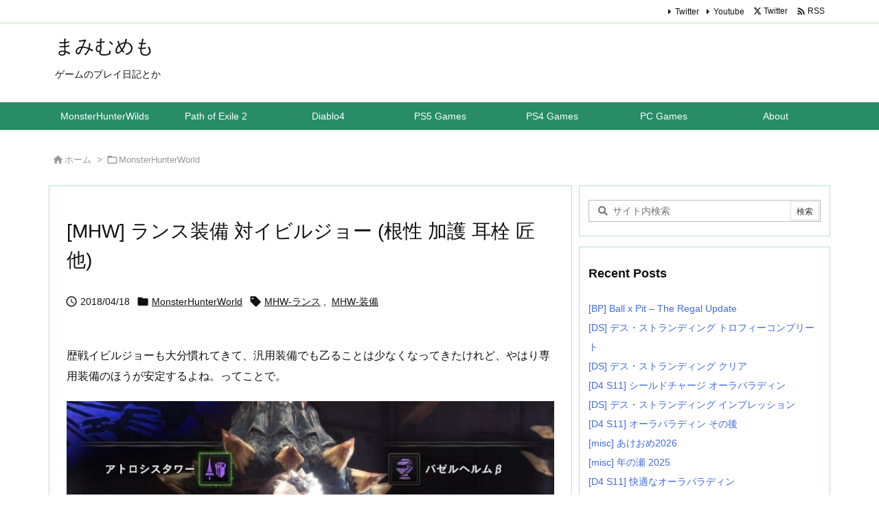

--- FILE ---
content_type: text/html; charset=UTF-8
request_url: https://mmemo.jp/archives/10142
body_size: 32380
content:
<!DOCTYPE html>
<html lang="ja" itemscope itemtype="https://schema.org/WebPage">
<head prefix="og: http://ogp.me/ns# article: http://ogp.me/ns/article# fb: http://ogp.me/ns/fb#">
<meta charset="UTF-8" />
<meta http-equiv="X-UA-Compatible" content="IE=edge" />
<meta http-equiv="Content-Security-Policy" content="upgrade-insecure-requests" />
<meta name="viewport" content="width=device-width, initial-scale=1, user-scalable=yes" />
<title>[MHW] ランス装備 対イビルジョー (根性 加護 耳栓 匠 他) | まみむめも</title>
<meta name='robots' content='max-image-preview:large' />
<link rel='dns-prefetch' href='//www.googletagmanager.com' />
<link rel="alternate" title="oEmbed (JSON)" type="application/json+oembed" href="https://mmemo.jp/wp-json/oembed/1.0/embed?url=https%3A%2F%2Fmmemo.jp%2Farchives%2F10142" />
<link rel="alternate" title="oEmbed (XML)" type="text/xml+oembed" href="https://mmemo.jp/wp-json/oembed/1.0/embed?url=https%3A%2F%2Fmmemo.jp%2Farchives%2F10142&#038;format=xml" />
<link rel='dns-prefetch' href='//use.fontawesome.com' />
<link rel='preconnect' href='//fonts.googleapis.com' crossorigin />
<link rel="preload" as="style" type="text/css" href="https://mmemo.jp/wp-content/themes/luxeritas/style.async.min.css?v=1769742627" />
<link rel="preload" as="font" type="font/woff2" href="https://mmemo.jp/wp-content/themes/luxeritas/fonts/icomoon/fonts/icomoon.woff2" crossorigin />
<link rel="canonical" href="https://mmemo.jp/archives/10142" />
<link rel='shortlink' href='https://mmemo.jp/?p=10142' />
<link rel="pingback" href="https://mmemo.jp/xmlrpc.php" />
<link rel="author" href="https://mmemo.jp/archives/author" />
<link rel="alternate" type="application/rss+xml" title="まみむめも RSS Feed" href="https://mmemo.jp/feed" />
<link rel="alternate" type="application/atom+xml" title="まみむめも Atom Feed" href="https://mmemo.jp/feed/atom" />
<meta name="description" content="歴戦イビルジョーも大分慣れてきて、汎用装備でも乙ることは少なくなってきたけれど、やはり専用装備のほうが安定するよね。ってことで。 まずマルチで一番大事なのは死なないこと。 通常あまり使わないけれど、対..." />
<meta name="theme-color" content="#4285f4">
<meta name="format-detection" content="telephone=no">
<meta name="referrer" content="no-referrer-when-downgrade" />
<meta property="og:type" content="article" />
<meta property="og:url" content="https://mmemo.jp/archives/10142" />
<meta property="og:title" content="[MHW] ランス装備 対イビルジョー (根性 加護 耳栓 匠 他) | まみむめも" />
<meta property="og:description" content="歴戦イビルジョーも大分慣れてきて、汎用装備でも乙ることは少なくなってきたけれど、やはり専用装備のほうが安定するよね。ってことで。 まずマルチで一番大事なのは死なないこと。 通常あま..." />
<meta property="og:image" content="https://mmemo.jp/wp-content/uploads/2018/04/78dd38acb408f6ca272777853cd728f2.jpg" />
<meta property="og:image:width" content="774" />
<meta property="og:image:height" content="948" />
<meta property="og:site_name" content="まみむめも" />
<meta property="og:locale" content="ja_JP" />
<meta property="article:section" content="MonsterHunterWorld" />
<meta property="article:published_time" content="2018-04-18T00:05:53Z" />
<meta property="article:modified_time" content="2020-09-08T21:32:18Z" />
<meta name="twitter:card" content="summary" />
<meta name="twitter:domain" content="mmemo.jp" />
<style id='wp-img-auto-sizes-contain-inline-css'>
img:is([sizes=auto i],[sizes^="auto," i]){contain-intrinsic-size:3000px 1500px}
/*# sourceURL=wp-img-auto-sizes-contain-inline-css */</style>
<style id='wp-emoji-styles-inline-css'>
img.wp-smiley, img.emoji {
display: inline !important;
border: none !important;
box-shadow: none !important;
height: 1em !important;
width: 1em !important;
margin: 0 0.07em !important;
vertical-align: -0.1em !important;
background: none !important;
padding: 0 !important;
}
/*# sourceURL=wp-emoji-styles-inline-css */</style>
<style id='global-styles-inline-css' type='text/css'>
:root{--wp--preset--aspect-ratio--square: 1;--wp--preset--aspect-ratio--4-3: 4/3;--wp--preset--aspect-ratio--3-4: 3/4;--wp--preset--aspect-ratio--3-2: 3/2;--wp--preset--aspect-ratio--2-3: 2/3;--wp--preset--aspect-ratio--16-9: 16/9;--wp--preset--aspect-ratio--9-16: 9/16;--wp--preset--color--black: #000000;--wp--preset--color--cyan-bluish-gray: #abb8c3;--wp--preset--color--white: #ffffff;--wp--preset--color--pale-pink: #f78da7;--wp--preset--color--vivid-red: #cf2e2e;--wp--preset--color--luminous-vivid-orange: #ff6900;--wp--preset--color--luminous-vivid-amber: #fcb900;--wp--preset--color--light-green-cyan: #7bdcb5;--wp--preset--color--vivid-green-cyan: #00d084;--wp--preset--color--pale-cyan-blue: #8ed1fc;--wp--preset--color--vivid-cyan-blue: #0693e3;--wp--preset--color--vivid-purple: #9b51e0;--wp--preset--gradient--vivid-cyan-blue-to-vivid-purple: linear-gradient(135deg,rgb(6,147,227) 0%,rgb(155,81,224) 100%);--wp--preset--gradient--light-green-cyan-to-vivid-green-cyan: linear-gradient(135deg,rgb(122,220,180) 0%,rgb(0,208,130) 100%);--wp--preset--gradient--luminous-vivid-amber-to-luminous-vivid-orange: linear-gradient(135deg,rgb(252,185,0) 0%,rgb(255,105,0) 100%);--wp--preset--gradient--luminous-vivid-orange-to-vivid-red: linear-gradient(135deg,rgb(255,105,0) 0%,rgb(207,46,46) 100%);--wp--preset--gradient--very-light-gray-to-cyan-bluish-gray: linear-gradient(135deg,rgb(238,238,238) 0%,rgb(169,184,195) 100%);--wp--preset--gradient--cool-to-warm-spectrum: linear-gradient(135deg,rgb(74,234,220) 0%,rgb(151,120,209) 20%,rgb(207,42,186) 40%,rgb(238,44,130) 60%,rgb(251,105,98) 80%,rgb(254,248,76) 100%);--wp--preset--gradient--blush-light-purple: linear-gradient(135deg,rgb(255,206,236) 0%,rgb(152,150,240) 100%);--wp--preset--gradient--blush-bordeaux: linear-gradient(135deg,rgb(254,205,165) 0%,rgb(254,45,45) 50%,rgb(107,0,62) 100%);--wp--preset--gradient--luminous-dusk: linear-gradient(135deg,rgb(255,203,112) 0%,rgb(199,81,192) 50%,rgb(65,88,208) 100%);--wp--preset--gradient--pale-ocean: linear-gradient(135deg,rgb(255,245,203) 0%,rgb(182,227,212) 50%,rgb(51,167,181) 100%);--wp--preset--gradient--electric-grass: linear-gradient(135deg,rgb(202,248,128) 0%,rgb(113,206,126) 100%);--wp--preset--gradient--midnight: linear-gradient(135deg,rgb(2,3,129) 0%,rgb(40,116,252) 100%);--wp--preset--font-size--small: 13px;--wp--preset--font-size--medium: 20px;--wp--preset--font-size--large: 36px;--wp--preset--font-size--x-large: 42px;--wp--preset--spacing--20: 0.44rem;--wp--preset--spacing--30: 0.67rem;--wp--preset--spacing--40: 1rem;--wp--preset--spacing--50: 1.5rem;--wp--preset--spacing--60: 2.25rem;--wp--preset--spacing--70: 3.38rem;--wp--preset--spacing--80: 5.06rem;--wp--preset--shadow--natural: 6px 6px 9px rgba(0, 0, 0, 0.2);--wp--preset--shadow--deep: 12px 12px 50px rgba(0, 0, 0, 0.4);--wp--preset--shadow--sharp: 6px 6px 0px rgba(0, 0, 0, 0.2);--wp--preset--shadow--outlined: 6px 6px 0px -3px rgb(255, 255, 255), 6px 6px rgb(0, 0, 0);--wp--preset--shadow--crisp: 6px 6px 0px rgb(0, 0, 0);}:where(.is-layout-flex){gap: 0.5em;}:where(.is-layout-grid){gap: 0.5em;}body .is-layout-flex{display: flex;}.is-layout-flex{flex-wrap: wrap;align-items: center;}.is-layout-flex > :is(*, div){margin: 0;}body .is-layout-grid{display: grid;}.is-layout-grid > :is(*, div){margin: 0;}:where(.wp-block-columns.is-layout-flex){gap: 2em;}:where(.wp-block-columns.is-layout-grid){gap: 2em;}:where(.wp-block-post-template.is-layout-flex){gap: 1.25em;}:where(.wp-block-post-template.is-layout-grid){gap: 1.25em;}.has-black-color{color: var(--wp--preset--color--black) !important;}.has-cyan-bluish-gray-color{color: var(--wp--preset--color--cyan-bluish-gray) !important;}.has-white-color{color: var(--wp--preset--color--white) !important;}.has-pale-pink-color{color: var(--wp--preset--color--pale-pink) !important;}.has-vivid-red-color{color: var(--wp--preset--color--vivid-red) !important;}.has-luminous-vivid-orange-color{color: var(--wp--preset--color--luminous-vivid-orange) !important;}.has-luminous-vivid-amber-color{color: var(--wp--preset--color--luminous-vivid-amber) !important;}.has-light-green-cyan-color{color: var(--wp--preset--color--light-green-cyan) !important;}.has-vivid-green-cyan-color{color: var(--wp--preset--color--vivid-green-cyan) !important;}.has-pale-cyan-blue-color{color: var(--wp--preset--color--pale-cyan-blue) !important;}.has-vivid-cyan-blue-color{color: var(--wp--preset--color--vivid-cyan-blue) !important;}.has-vivid-purple-color{color: var(--wp--preset--color--vivid-purple) !important;}.has-black-background-color{background-color: var(--wp--preset--color--black) !important;}.has-cyan-bluish-gray-background-color{background-color: var(--wp--preset--color--cyan-bluish-gray) !important;}.has-white-background-color{background-color: var(--wp--preset--color--white) !important;}.has-pale-pink-background-color{background-color: var(--wp--preset--color--pale-pink) !important;}.has-vivid-red-background-color{background-color: var(--wp--preset--color--vivid-red) !important;}.has-luminous-vivid-orange-background-color{background-color: var(--wp--preset--color--luminous-vivid-orange) !important;}.has-luminous-vivid-amber-background-color{background-color: var(--wp--preset--color--luminous-vivid-amber) !important;}.has-light-green-cyan-background-color{background-color: var(--wp--preset--color--light-green-cyan) !important;}.has-vivid-green-cyan-background-color{background-color: var(--wp--preset--color--vivid-green-cyan) !important;}.has-pale-cyan-blue-background-color{background-color: var(--wp--preset--color--pale-cyan-blue) !important;}.has-vivid-cyan-blue-background-color{background-color: var(--wp--preset--color--vivid-cyan-blue) !important;}.has-vivid-purple-background-color{background-color: var(--wp--preset--color--vivid-purple) !important;}.has-black-border-color{border-color: var(--wp--preset--color--black) !important;}.has-cyan-bluish-gray-border-color{border-color: var(--wp--preset--color--cyan-bluish-gray) !important;}.has-white-border-color{border-color: var(--wp--preset--color--white) !important;}.has-pale-pink-border-color{border-color: var(--wp--preset--color--pale-pink) !important;}.has-vivid-red-border-color{border-color: var(--wp--preset--color--vivid-red) !important;}.has-luminous-vivid-orange-border-color{border-color: var(--wp--preset--color--luminous-vivid-orange) !important;}.has-luminous-vivid-amber-border-color{border-color: var(--wp--preset--color--luminous-vivid-amber) !important;}.has-light-green-cyan-border-color{border-color: var(--wp--preset--color--light-green-cyan) !important;}.has-vivid-green-cyan-border-color{border-color: var(--wp--preset--color--vivid-green-cyan) !important;}.has-pale-cyan-blue-border-color{border-color: var(--wp--preset--color--pale-cyan-blue) !important;}.has-vivid-cyan-blue-border-color{border-color: var(--wp--preset--color--vivid-cyan-blue) !important;}.has-vivid-purple-border-color{border-color: var(--wp--preset--color--vivid-purple) !important;}.has-vivid-cyan-blue-to-vivid-purple-gradient-background{background: var(--wp--preset--gradient--vivid-cyan-blue-to-vivid-purple) !important;}.has-light-green-cyan-to-vivid-green-cyan-gradient-background{background: var(--wp--preset--gradient--light-green-cyan-to-vivid-green-cyan) !important;}.has-luminous-vivid-amber-to-luminous-vivid-orange-gradient-background{background: var(--wp--preset--gradient--luminous-vivid-amber-to-luminous-vivid-orange) !important;}.has-luminous-vivid-orange-to-vivid-red-gradient-background{background: var(--wp--preset--gradient--luminous-vivid-orange-to-vivid-red) !important;}.has-very-light-gray-to-cyan-bluish-gray-gradient-background{background: var(--wp--preset--gradient--very-light-gray-to-cyan-bluish-gray) !important;}.has-cool-to-warm-spectrum-gradient-background{background: var(--wp--preset--gradient--cool-to-warm-spectrum) !important;}.has-blush-light-purple-gradient-background{background: var(--wp--preset--gradient--blush-light-purple) !important;}.has-blush-bordeaux-gradient-background{background: var(--wp--preset--gradient--blush-bordeaux) !important;}.has-luminous-dusk-gradient-background{background: var(--wp--preset--gradient--luminous-dusk) !important;}.has-pale-ocean-gradient-background{background: var(--wp--preset--gradient--pale-ocean) !important;}.has-electric-grass-gradient-background{background: var(--wp--preset--gradient--electric-grass) !important;}.has-midnight-gradient-background{background: var(--wp--preset--gradient--midnight) !important;}.has-small-font-size{font-size: var(--wp--preset--font-size--small) !important;}.has-medium-font-size{font-size: var(--wp--preset--font-size--medium) !important;}.has-large-font-size{font-size: var(--wp--preset--font-size--large) !important;}.has-x-large-font-size{font-size: var(--wp--preset--font-size--x-large) !important;}
/*# sourceURL=global-styles-inline-css */
</style>

<style id='classic-theme-styles-inline-css'>
/*! This file is auto-generated */
.wp-block-button__link{color:#fff;background-color:#32373c;border-radius:9999px;box-shadow:none;text-decoration:none;padding:calc(.667em + 2px) calc(1.333em + 2px);font-size:1.125em}.wp-block-file__button{background:#32373c;color:#fff;text-decoration:none}
/*# sourceURL=/wp-includes/css/classic-themes.min.css */</style>
<link rel="stylesheet" id="modern-comparison-slider-css" href="//mmemo.jp/wp-content/plugins/modern-comparison-slider/public/css/modern-comparison-slider-public.css" media="all" />
<link rel="stylesheet" id="responsive-lightbox-swipebox-css" href="//mmemo.jp/wp-content/plugins/responsive-lightbox/assets/swipebox/swipebox.min.css" media="all" />
<link rel="stylesheet" id="wp-ulike-css" href="//mmemo.jp/wp-content/plugins/wp-ulike/assets/css/wp-ulike.min.css" media="all" />
<link rel="stylesheet" id="tablepress-default-css" href="//mmemo.jp/wp-content/tablepress-combined.min.css" media="all" />
<link rel="stylesheet" id="cyclone-template-style-default-0-css" href="//mmemo.jp/wp-content/plugins/cyclone-slider/templates/default/style.css" media="all" />
<link rel="stylesheet" id="cyclone-template-style-standard-0-css" href="//mmemo.jp/wp-content/plugins/cyclone-slider/templates/standard/style.css" media="all" />
<style id='luxech-inline-css'>
/*! Luxeritas WordPress Theme 3.25.0 - (C) 2015 Thought is free. */*,*:before,*:after{box-sizing:border-box}@-ms-viewport{width:device-width}a:not([href]):not([tabindex]),a:not([href]):not([tabindex]):hover,a:not([href]):not([tabindex]):focus{color:inherit;text-decoration:none}a:not([href]):not([tabindex]):focus{outline:0}h1{font-size:2em;margin:.67em 0}small{font-size:80%}img{border-style:none;vertical-align:middle}hr{box-sizing:content-box;height:0;overflow:visible;margin-top:1rem;margin-bottom:1rem;border:0}pre{margin-top:0;margin-bottom:1rem;overflow:auto;-ms-overflow-style:scrollbar}code,pre{font-family:monospace,monospace;font-size:1em}ul ul,ol ul,ul ol,ol ol{margin-bottom:0}p{margin-top:0;margin-bottom:1rem}button{border-radius:0}input,button,select,optgroup,textarea{margin:0;font-family:inherit;font-size:inherit;line-height:inherit}button,input{overflow:visible}button,select{text-transform:none}button,[type=button],[type=reset],[type=submit]{-webkit-appearance:button}button:not(:disabled),[type=button]:not(:disabled),[type=reset]:not(:disabled),[type=submit]:not(:disabled){cursor:pointer}::-moz-focus-inner{padding:0;border-style:none}::-webkit-inner-spin-button{height:auto}::-webkit-search-decoration{-webkit-appearance:none}label{display:inline-block;margin-bottom:.5rem}h1,h2,h3,h4,h5,h6{margin-top:0;margin-bottom:.5rem;font-family:inherit;font-weight:500;line-height:1.2;color:inherit}.container{width:100%;margin-right:auto;margin-left:auto}@media (min-width:768px){.container{max-width:720px}}@media (min-width:992px){.container{max-width:960px}}@media (min-width:1200px){.container{max-width:1140px}}.row{display:flex;flex-wrap:wrap}div[class^=col-]{flex:0 0 auto;position:relative;width:100%;min-height:1px;padding-right:15px;padding-left:15px}.col-12{max-width:100%}.col-6{max-width:50%}.col-4{max-width:33.333333%}.clearfix:after{display:block;clear:both;content:""}.pagination{display:flex;padding-left:0;list-style:none;border-radius:.25rem}table{border-collapse:collapse}caption{padding-top:.75rem;padding-bottom:.75rem;color:#6c757d;text-align:left;caption-side:bottom}th{text-align:left}body .material-icons,body .material-icons-outlined{font-size:inherit;font-feature-settings:'liga';-moz-osx-font-smoothing:grayscale;text-rendering:optimizeLegibility;transform:scale(1.3,1.3);transform-origin:top;margin-top:-.16em}.material-icons.flip-h{transform:scale(-1.3,1.3)}.material-icons.rotate{transform:rotate(180deg) translate(0,-1.3em) scale(1.3,1.3)}.material-icons.pull-left{float:left;margin-right:.3em}.material-icons.pull-right{float:right;margin-left:.3em}@font-face{font-family:'icomoon';src:url('/wp-content/themes/luxeritas/fonts/icomoon/fonts/icomoon.eot');src:url('/wp-content/themes/luxeritas/fonts/icomoon/fonts/icomoon.eot') format('embedded-opentype'),url('/wp-content/themes/luxeritas/fonts/icomoon/fonts/icomoon.woff2') format('woff2'),url('/wp-content/themes/luxeritas/fonts/icomoon/fonts/icomoon.woff') format('woff'),url('/wp-content/themes/luxeritas/fonts/icomoon/fonts/icomoon.ttf') format('truetype'),url('/wp-content/themes/luxeritas/fonts/icomoon/fonts/icomoon.svg') format('svg');font-weight:400;font-style:normal;font-display:swap}[class^=ico-],[class*=" ico-"]{font-family:'icomoon';display:inline-block;font-style:normal;font-weight:400;font-variant:normal;text-transform:none;text-rendering:auto;line-height:1;-webkit-font-smoothing:antialiased;-moz-osx-font-smoothing:grayscale}.ico-speech-bubble:before{content:"\e903"}.ico-external-link-alt:before{content:"\f35d"}.ico-external-link-square-alt:before{content:"\f360"}.ico-line:before{content:"\e700"}.ico-feedly:before{content:"\e600"}.ico-plus-square:before{content:"\f0fe"}.ico-minus-square:before{content:"\f146"}.ico-caret-square-down:before{content:"\f150"}.ico-search:before{content:"\f002"}.ico-link:before{content:"\f0c1"}.ico-caret-right:before{content:"\f0da"}.ico-spinner:before{content:"\f110"}.ico-comment:before{content:"\e900"}.ico-comments:before{content:"\e901"}.ico-chevron-up:before{content:"\f077"}.ico-chevron-down:before{content:"\f078"}.ico-twitter:before{content:"\f099"}.ico-x-twitter:before{content:"\e902"}.ico-facebook:before{content:"\f09a"}.ico-linkedin:before{content:"\f0e1"}.ico-angle-double-right:before{content:"\f101"}.ico-chevron-circle-left:before{content:"\f137"}.ico-chevron-circle-right:before{content:"\f138"}.ico-youtube-play:before{content:"\f16a"}.ico-instagram:before{content:"\f16d"}.ico-pinterest-p:before{content:"\f231"}.ico-get-pocket:before{content:"\f265"}.ico-spin{animation:ico-spin 2s infinite linear}@keyframes ico-spin{0%{transform:rotate(0)}100%{transform:rotate(360deg)}}*{margin:0;padding:0}a:hover,.term img,a:hover,.term img:hover{transition:opacity .3s,transform .5s}a:hover img{opacity:.8}hr{border-top:1px dotted #999}img,video,object,canvas{max-width:100%;height:auto;box-sizing:content-box}.no-js img.lazy{display:none!important}pre,ul,ol{margin:1.6em 0}ul ul,ol ol,ul ol,ol ul{margin:0 .6em 0}pre{margin-bottom:30px}blockquote,.wp-block-quote{display:block;position:relative;overflow:hidden;overflow-wrap:anywhere;margin:1.6em 5px;padding:25px;font-size:1.4rem;background:#fdfdfd;border:0;border-radius:6px;box-shadow:0 5px 5px 0 rgba(18,63,82,.035),0 0 0 1px rgba(176,181,193,.2)}blockquote:after{content:"\275b\275b";display:block;position:absolute;font-family:Arial,sans-serif;font-size:200px;line-height:1em;left:-25px;top:-15px;opacity:.04}blockquote cite,.wp-block-quote cite{display:block;text-align:right;font-family:serif;font-size:.9em;font-style:oblique}.wp-block-quote:not(.is-large):not(.is-style-large){border:0}blockquote ol:first-child,blockquote p:first-child,blockquote ul:first-child{margin-top:5px}blockquote ol:last-child,blockquote p:last-child,blockquote ul:last-child{margin-bottom:5px}[type=submit],[type=text],[type=email],.reply a{display:inline;line-height:1;vertical-align:middle;padding:12px 12px 11px;max-width:100%}.reply a,[type=submit],.widget_categories select,.widget_archive select{color:#333;font-weight:400;background:#fff;border:1px solid #ddd}option,textarea,[type=text],[type=email],[type=search]{color:inherit;background:#fff;border:1px solid #ddd}[type=search]{-webkit-appearance:none;outline-offset:-2px;line-height:1;border-radius:0}textarea{overflow:auto;resize:vertical;padding:8px;max-width:100%}button{appearance:none;outline:0;border:0}.cboth{clear:both}.bold{font-weight:700}.wp-caption{margin-bottom:1.6em;max-width:100%}.wp-caption img[class*=wp-image-]{display:block;margin:0}.post .wp-caption-text,.post .wp-caption-dd{font-size:1.2rem;line-height:1.5;margin:0;padding:.5em 0}.sticky .posted-on{display:none}.bypostauthor>article .fn:after{content:"";position:relative}.screen-reader-text{clip:rect(1px,1px,1px,1px);height:1px;overflow:hidden;position:absolute !important;width:1px}strong{font-weight:700}em{font-style:italic}.alignleft{display:inline;float:left}.alignright{display:inline;float:right}.aligncenter{display:block;margin-right:auto;margin-left:auto}.post .alignfull{margin-left:-68px;margin-right:-68px}figure.alignwide>img,figure.alignfull>img{min-width:100%}blockquote.alignleft,.wp-caption.alignleft,.post img.alignleft{margin:.4em 1.6em 1.6em 0}blockquote.alignright,.wp-caption.alignright,.post img.alignright{margin:.4em 0 1.6em 1.6em}blockquote.aligncenter,.wp-caption.aligncenter,.post img.aligncenter{clear:both;margin-top:.4em;margin-bottom:1.6em}.wp-caption.alignleft,.wp-caption.alignright,.wp-caption.aligncenter{margin-bottom:1.2em}img[class*=wp-image-],img[class*=attachment-]{max-width:100%;height:auto}.gallery-item{display:inline-block;text-align:left;vertical-align:top;margin:0 0 1.5em;padding:0 1em 0 0;width:50%}.gallery-columns-1 .gallery-item{width:100%}.gallery-columns-2 .gallery-item{max-width:50%}@media screen and (min-width:30em){.gallery-item{max-width:25%}.gallery-columns-1 .gallery-item{max-width:100%}.gallery-columns-2 .gallery-item{max-width:50%}.gallery-columns-3 .gallery-item{max-width:33.33%}.gallery-columns-4 .gallery-item{max-width:25%}}.gallery-caption{display:block;font-size:1.2rem;line-height:1.5;padding:.5em 0}.wp-block-image{margin:1.6em 0}figure.wp-block-image{display:inline-block}.post ul.blocks-gallery-grid{padding:0}#head-in{padding-top:28px;background:#fff}.band{position:absolute;top:0;left:0;right:0}div[id*=head-band]{margin:auto;height:34px;line-height:34px;overflow:hidden;background:#fff;border-bottom:1px solid #ddd}.band-menu{position:relative;margin:auto}.band-menu ul{font-size:1px;margin:0 -5px 0 0;position:absolute;right:10px;list-style:none}.band-menu li{display:inline-block;vertical-align:middle;font-size:1.2rem;margin:0 3px;line-height:1}.band-menu li a{color:#111;text-decoration:none}.band-menu li a:hover{color:#09f}.band-menu .menu-item a:before{display:inline;margin:5px;line-height:1;font-family:"icomoon";content:"\f0da"}div[id*=head-band] .snsf{display:block;min-width:28px;height:20px;margin:-2px -6px 0 0;text-align:center}div[id*=head-band] .snsf a{display:block;height:100%;width:100%;text-decoration:none;letter-spacing:0;font-family:Verdana,Arial,Helvetica,Roboto;padding:4px;border-radius:2px}#sitename{display:inline-block;max-width:100%;margin:0 0 12px;font-size:2.8rem;line-height:1.4}#sitename a{color:inherit;text-decoration:none}.desc{line-height:1.4}.info{padding:20px 10px;overflow:hidden}.logo,.logo-up{position:relative;margin:15px auto -10px auto;text-align:center}.logo-up{margin:15px auto 0 auto}#header .head-cover{position:relative;margin:auto}#header #gnavi,#foot-in,.foot-nav{margin:auto}#nav{margin:0;padding:0;border-top:1px solid #ddd;border-bottom:1px solid #ddd;position:relative;z-index:20}#nav,#gnavi ul.gu,#gnavi li.gl>a,.mobile-nav{color:#111;background:#fff}#gnavi .mobile-nav{display:none}#gnavi .nav-menu{display:block}#gnavi ul.gu{margin:0}#gnavi li.gl{float:left;position:relative;list-style-type:none;text-indent:0;white-space:nowrap}#gnavi li.gl>a{display:block;text-decoration:none;text-align:center;height:100%}#gnavi li ul.gu{display:none}@media (min-width:992px){#gnavi ul.gu{display:flex;flex-wrap:wrap}#gnavi li.gl{flex:0 0 auto;min-width:1px;background:#09f}#gnavi .gc>ul>li.gl{background:0 0}#gnavi li.gl>a>.gim{display:block;height:100%}#gnavi .gc>ul>li>a>.gim{transition:.4s;border-bottom:0;padding:16px 18px}#gnavi li.gl>ul{display:none;margin:0;border:1px solid #ddd;border-bottom:0;background:0 0;position:absolute;top:100%;z-index:1}#gnavi li li.gl{width:100%;min-width:160px}#gnavi li li.gl a>.gim{border-bottom:1px solid #ddd;font-size:1.3rem;padding:10px 15px;width:100%;text-align:left}#gnavi li li.gl>ul{padding:0;border-top:1px solid #ddd;overflow:hidden;top:-1px;left:100%}#gnavi li.gl:hover>a,#gnavi li.gl:hover>a>.gim,div.mobile-nav:hover,ul.mobile-nav li:hover{color:#fff;background:#09f}#gnavi li[class*=current]>a{background:none repeat scroll 0 0 #000;color:#fff}#gnavi ul ul>li[class*=children]>a>.gim:after{font-family:"icomoon";content:"\f0da";position:absolute;right:6px;top:0;bottom:0;margin:auto;height:1.3rem}}@media (max-width:991px){.mobile-nav p{letter-spacing:0;font-size:1.1rem;line-height:1;margin:6px 0 0}.mobile-nav li{white-space:nowrap;text-align:center;padding:8px 10px;border:0;list-style:none;cursor:pointer}.mobile-nav li:hover{opacity:.6}.mobile-nav li i,.mobile-nav li svg{font-size:1.8rem;font-style:normal}#gnavi ul.gu{display:none;border:0;border-bottom:solid 1px #ddd}#gnavi li.gl{display:block;float:none;width:100%;padding-left:0;text-align:left;line-height:2.3;border-top:1px solid #ddd;list-style:disc inside}#gnavi li.gl:hover>a>.gim{background:0 0}}#primary{border:1px solid transparent}#section,.grid{margin:0 10px 20px 0}.grid{padding:45px 68px;background:#fff;border:1px solid #ddd}#breadcrumb{margin:20px 0 15px;padding:8px;line-height:2}#breadcrumb,#breadcrumb a{color:#111;text-decoration:none;word-break:normal}#breadcrumb a:hover{text-decoration:underline}#breadcrumb h1,#breadcrumb li{display:inline;list-style-type:none;font-size:1.3rem}#breadcrumb i,#breadcrumb svg{margin-right:3px}#breadcrumb i.arrow{margin:0 8px}.term{margin-right:10px}.term img{float:left;max-width:40%;height:auto;margin-bottom:15px;background:inherit;border:1px solid #ddd;border-radius:4px;box-shadow:0 0 2px 1px rgba(255,255,255,1) inset}.term img:hover{border-color:#06c}#related .term img{padding:1px;width:100px;height:100px}.read-more-link,.read-more-link i,.read-more-link svg{text-decoration:underline}#list a{word-break:normal}#list .toc{margin:0 0 25px}#list .excerpt{margin:0 0 12px;line-height:1.8}.exsp{display:inline}#list .read-more{clear:both;line-height:1;margin:35px 0 30px;text-align:right}#list .read-more{margin:0}@media (max-width:575px){.read-more-link{color:inherit;background:#fafafa;border:1px solid #aaa}.read-more-link:hover{color:#dc143c;background:#f0f0f0;text-decoration:none}}.meta,.post .meta{margin:0;font-size:1.4rem;color:#111;margin-bottom:35px;vertical-align:middle;padding:16px 0}.meta a{display:inline-block;color:#111;text-decoration:underline}.meta i{margin-right:6px}.meta span{margin:0 12px 0 0}.meta span.break{margin:0 8px 0 4px}.meta span.first-item{margin:0;white-space:nowrap}.meta-box{margin:30px 10px}.toc .meta-u,.post .meta-u{background:0 0;border:0;margin:0 0 10px;padding:0}.post .meta-u{overflow:hidden;text-align:right}#paging{margin:auto;text-align:center}#paging ul{padding:0}#paging i{font-weight:700}#paging .not-allow i{font-weight:400;opacity:.3}.pagination{display:flex;justify-content:center;margin:0}.pagination li{flex:1 1 42px;max-width:42px;min-width:27px;float:left}.pagination>li>a,.pagination>li>span{display:inline-block;text-decoration:none;width:100%;padding:6px 0;color:inherit;background:#fff;border:1px solid #ddd;border-right:0}.pagination>li:last-child>a,.pagination>li:last-child>span,.pagination>.not-allow:first-child>span:hover{border-right:1px solid #ddd}.pagination>.active>span,.pagination .current,.pagination>li>a:hover{color:#fff;background:#dc143c}.pagination>.active>span:hover,.pagination>.not-allow>span:hover{cursor:text}.post #paging{margin:20px 0 40px}.post{font-size:1.6rem;line-height:1.9}.post p{margin:1.3em 0}.post a{text-decoration:underline}.post h2,.post h3,.post h4,.post h5,.post h6{line-height:1.4;margin-top:35px;margin-bottom:30px}.post h1:first-child{margin-top:0}.post h2{border-left:8px solid #999;font-size:2.4rem;margin-top:50px;padding:8px 20px}.post h3{font-size:2.2rem;padding:2px 15px;margin-top:50px;margin-left:5px;border-left:2px #999 solid}.post h4{font-size:1.8rem;padding:0 12px;border:0;border-left:solid 12px #999}.post h2:first-child,.post h3:first-child{margin-top:30px}.post table{margin-bottom:30px}.post td,.post th{padding:8px 10px;border:1px solid #ddd}.post th{text-align:center;background:#f5f5f5}.post ul,.post ol{padding:0 0 0 30px}.post .vcard{text-align:right}.post .vcard i,.post .vcard svg{margin-right:8px}.entry-title,#front-page-title{font-size:2.8rem;line-height:1.5;background:0 0;border:none;margin:0 0 10px;padding:0}.entry-title a{color:inherit;text-decoration:none}.entry-title a:hover{color:#dc143c}#sns-tops{margin:-25px 0 45px}#sns-bottoms{margin:16px 0 0}#bottom-area #sns-bottoms{margin-bottom:0}.sns-msg h2{display:inline-block;margin:0 0 0 5px;padding:0 8px;line-height:1;font-size:1.6rem;background:0 0;border:none;border-bottom:5px solid #ccc}#pnavi{clear:both;padding:0;border:1px solid #ddd;background:#fff;height:auto;overflow:hidden}#pnavi .next,#pnavi .prev{position:relative}#pnavi .next{text-align:right;border-bottom:1px solid #ddd}#pnavi i,#pnavi svg{font-size:2.2rem}#pnavi .next-arrow,#pnavi .prev-arrow{font-size:1.6rem;position:absolute;top:10px}#pnavi .next-arrow *,#pnavi .prev-arrow *{vertical-align:middle}#pnavi .next-arrow{left:20px}#pnavi .prev-arrow{right:20px}#pnavi .ntitle,#pnavi .ptitle{margin-top:32px}#pnavi img{height:100px;width:100px;border:1px solid #ddd;border-radius:8px}#pnavi a{display:block;padding:15px 30px;overflow:hidden;text-decoration:none;color:#666;min-height:132px}#pnavi a:hover{color:#dc143c}#pnavi a>img,#pnavi a:hover>img{transition:opacity .4s,transform .4s}#pnavi a:hover>img{border-color:#337ab7}#pnavi .block-span{display:block;margin-top:35px}#pnavi .next img,#pnavi .no-img-next i,#pnavi .no-img-next svg{float:right;margin:0 0 0 10px}#pnavi .prev img,#pnavi .no-img-prev i,#pnavi .no-img-prev svg{float:left;margin:0 10px 0 0}#pnavi i.navi-home,#pnavi svg.navi-home,#pnavi .no-img-next i,#pnavi .no-img-next svg,#pnavi .no-img-prev i,#pnavi .no-img-prev svg{font-size:7.6rem;padding:5px 0}@media (min-width:1200px),(min-width:540px) and (max-width:991px){#pnavi .next,#pnavi .prev,#pnavi .next a,#pnavi .prev a{padding-bottom:32767px;margin-bottom:-32752px}#pnavi .next,#pnavi .prev{margin-bottom:-32767px;width:50%}#pnavi .next{float:right;border-left:1px solid #ddd}}.related,.discussion,.tb{font-size:2.4rem;line-height:2;margin:0 0 15px}.related i,.related svg,.discussion i,.discussion svg,.tb i,.tb svg{margin-right:10px}#related{padding:0}#related .term img{float:left;margin:8px 10px 8px 0}#related h3{font-size:1.6rem;font-weight:700;padding:0;margin:10px 0 10px 10px;border:none}#related h3 a{color:inherit;text-decoration:none;line-height:1.6}#related h3 a:hover{color:#09f}#related .toc{padding:10px 0;border-top:1px dotted #ccc}#related .toc:first-child{border-top:none}#related .excerpt p{display:inline;opacity:.7;font-size:1.3rem}#comments h3{font-size:1.6rem;border:none;padding:10px 0;margin-bottom:10px}#comments h3 i,#comments h3 svg{font-size:2.2rem;margin-right:10px}.comments-list,.comments-list li{border-bottom:1px solid #ddd}.comments-list li{margin-bottom:20px}.comments-list .comment-body{padding-bottom:20px}.comments-list li:last-child{margin-bottom:0;padding-bottom:0;border:none}#comments p{font-size:1.4rem;margin:20px 0}#comments label{display:block}.comment-author.vcard .avatar{display:block;float:left;margin:0 10px 20px 0}.comment-meta{margin-bottom:40px}.comment-meta:after{content:" ";clear:both}.fn{line-height:1.6;font-size:1.5rem}.says{margin-left:10px}.commentmetadata{font-size:1.4rem;height:15px;padding:10px 10px 10px 0}.reply a{display:block;text-decoration:none;text-align:center;width:65px;margin:0 0 0 auto}.comments-list{padding-left:0;list-style-type:none}.comments-list li.depth-1>ul.children{padding-left:30px}.comments-list li{list-style-type:none}#comments .no-comments{margin:0 0 20px;padding:10px 20px 30px;border-bottom:1px solid #ddd}#c-paging{text-align:center;padding:0 0 20px;border-bottom:1px solid #ccc}#commentform p{margin:0 0 20px}#respond{font-size:1.6rem}#commentform .tags{padding:10px;font-size:1.3rem}#commentform-author{display:flex;flex-wrap:wrap}.comment-form-author{flex:0 1 35%;padding-right:10px}.comment-form-email{flex:1 0 64%}#commentform,#comments textarea,[type^=text],[class^=comment-form-]{margin:0;width:100%}#comments .comment-form-cookies-consent{display:table}#comments .comment-form-cookies-consent *{display:table-cell;margin:0 5px 0 0;width:auto;vertical-align:middle}#comments .form-submit{margin:0}#comments .comments-list .form-submit{margin-bottom:40px}#comments [type=submit]{color:#fff;background:#666;padding:18px 18px 17px;cursor:pointer}#comments [type=submit]:hover{background:#dc143c}#trackback input{width:100%;margin:0 0 10px}#list-title{margin:0 0 40px;font-size:2.8rem;font-weight:400}#section .grid #list-title{margin:0}div[id*=side-],#col3{padding:20px 0;border:1px solid #ddd;background:#fff}#side .widget,#col3 .widget{overflow-wrap:anywhere;margin:0 6px;padding:20px 7px;border:1px solid transparent}#side ul,#col3 ul{margin-bottom:0}#side ul li,#col3 ul li{list-style-type:none;line-height:2;margin:0;padding:0}#side ul li li,#col3 ul li li{margin-left:16px}#side h3,#col3 h3,#side h4,#col3 h4{font-size:1.8rem;font-weight:700;color:#111;margin:4px 0 20px;padding:4px 0}.search-field{border:1px solid #bbb}#wp-calendar,.wp-calendar-nav{background:#fff}#wp-calendar caption{color:inherit;background:#fff}#wp-calendar #today{background:#ffec67}#wp-calendar .pad{background:#fff9f9}#footer{clear:both;background:#fff;border-top:1px solid #ddd;z-index:10}.row{margin:0}#foot-in{padding:25px 0}#foot-in a,#footer-menu,.foot-nav a{color:#111}#foot-in h4{font-size:1.8rem;font-weight:700;margin:15px 0;padding:4px 10px;border-left:8px solid #999}#foot-in ul li{list-style-type:none;line-height:1.8;margin:0 10px;padding:0}#foot-in ul li li{margin-left:15px}.foot-nav ul{margin:0 auto;padding:20px 15px}.foot-nav li{display:inline-block;margin:0}.foot-nav li:before{content:"\07c";margin:0 10px}.foot-nav li:first-child:before{content:"";margin:0}#copyright{font-size:1.2rem;padding:20px 0;color:#111;background:#fff;clear:both}#footer .copy{font-size:1.2rem;line-height:1;margin:20px 0 0;text-align:center}#footer .copy a{color:inherit}#footer #thk{margin:20px 0;white-space:nowrap;font-size:1.1rem;word-spacing:-1px}#page-top{position:fixed;bottom:14px;right:14px;font-weight:700;background:#656463;text-decoration:none;color:#fff;padding:16px 20px;text-align:center;cursor:pointer;transition:.8s;opacity:0;visibility:hidden;z-index:99}#page-top:hover{opacity:1!important}iframe{box-sizing:content-box;border:0}.i-video{display:block;position:relative;overflow:hidden}.i-video{padding-top:25px;padding-bottom:56.25%}.i-video iframe,.i-video object,.i-video embed{position:absolute;top:0;left:0;height:100%;width:100%}.i-embed iframe{width:100%}.head-under{margin-top:20px}.head-under,.post-title-upper,.post-title-under{margin-bottom:20px}.posts-under-1{padding:20px 0}.posts-under-2{padding-bottom:40px}.recentcomments a{display:inline;padding:0;margin:0}#main{flex:0 1 772px;max-width:772px;min-width:1px;float:left}#side{flex:0 0 366px;width:366px;min-width:1px;float:right}@media (min-width:992px){#primary,#field{display:flex}#breadcrumb,.head-cover{display:block !important}#sitename img{margin:0}}@media screen and (min-width:768px){.logo,#head-band-in,div[id*=head-band] .band-menu,#header .head-cover,#header #gnavi,#foot-in{max-width:720px}}@media screen and (min-width:992px){.logo,#head-band-in,div[id*=head-band] .band-menu,#header .head-cover,#header #gnavi,#foot-in{max-width:960px}}@media screen and (min-width:992px) and (max-width:1199px){#main{flex:0 1 592px;max-width:592px;min-width:1px}}@media screen and (min-width:1200px){.logo,#head-band-in,div[id*=head-band] .band-menu,#header .head-cover,#header #gnavi,#foot-in{max-width:1140px}#list .term img{width:auto;height:auto;margin-right:20px}}@media screen and (max-width:1199px){#list .term img{max-width:40%;height:auto;margin-right:20px}}@media print,(max-width:991px){#primary,#main,#side{display:block;width:100%;float:none;clear:both}div[id*=head-band]{padding:0 5px}#header #gnavi{padding-left:0;padding-right:0}#main{margin-bottom:30px}#section{margin-right:0}.grid,#side .widget,#col3 .widget{padding-left:20px;padding-right:20px}.grid{margin:0 0 20px}.post .alignfull{margin-left:-20px;margin-right:-20px}#side .widget,#col3 .widget{margin-left:0;margin-right:0}#related .toc{margin-right:15px}.comments-list li.depth-1>ul.children{padding-left:0}#foot-in{padding:0}#foot-in .col-xs-4,#foot-in .col-xs-6,#foot-in .col-xs-12{display:none}div[id*=side-]{margin-bottom:20px}#side-scroll{max-width:32767px}}@media (max-width:575px){.grid,#side .widget,#col3 .widget{padding-left:7px;padding-right:7px}.meta,.post .meta{font-size:1.2rem}#list .term img{max-width:30%;height:auto;margin:0 15px 25px 0}#list .excerpt{padding-left:0;margin:0 0 40px}.excerpt p:not(.meta){display:inline}.excerpt br{display:none}.read-more-link{display:block;clear:both;padding:12px;font-size:1.2rem;text-align:center;white-space:nowrap;overflow:hidden}.read-more-link,.read-more-link i{text-decoration:none}#list .term img{margin-bottom:30px}#list .read-more-link{margin:20px 0 0}#sitename{font-size:2.2rem}.entry-title,#front-page-title,.post h2,.post h3,.related,.discussion,.tb{font-size:1.8rem}#paging a,#paging span{padding:13px 0}[class^=comment-form-]{flex:0 0 100%;padding:0}#page-top{font-size:2rem;padding:8px 14px}.ptop{display:none}}div[id^=tile-],div[id^=card-]{display:flex;flex-wrap:wrap;justify-content:space-between}div[id^=tile-] .toc,div[id^=card-] .toc{max-width:100%;width:100%}div[id^=tile-] .toc:not(#bottom-area):not(.posts-list-middle-widget):not(#bottom-area):not(.posts-list-under-widget),div[id^=card-] .toc:not(#bottom-area):not(.posts-list-middle-widget):not(#bottom-area):not(.posts-list-under-widget){position:relative;display:inline-block;vertical-align:top;min-width:1px}@media (min-width:1200px){#tile-4 .toc,#card-4 .toc{max-width:24.5%;width:24.5%}#tile-3 .toc,#card-3 .toc{max-width:32.5%;width:32.5%}#tile-2 .toc,#card-2 .toc{max-width:49%;width:49%}}@media (min-width:768px) and (max-width:1199px){#tile-4 .toc,#card-4 .toc{max-width:32.5%;width:32.5%}#tile-3 .toc,#card-3 .toc,#tile-2 .toc,#card-2 .toc{max-width:49%;width:49%}}@media (min-width:576px) and (max-width:767px){#tile-4 .toc,#card-4 .toc,#tile-3 .toc,#card-3 .toc,#tile-2 .toc,#card-2 .toc{max-width:49%;width:49%}}#list #bottom-area,#list .posts-list-under-widget{max-width:100%;width:100%}div[id^=tile-] .toc:not(#bottom-area):not(.posts-list-middle-widget):not(#bottom-area):not(.posts-list-under-widget){padding:15px}div[id^=card-] .toc:not(#bottom-area):not(.posts-list-middle-widget):not(#bottom-area):not(.posts-list-under-widget){padding:0 15px}div[id^=tile-] .meta,div[id^=card-] .meta{font-size:1.3rem;margin-bottom:10px}div[id^=tile-] .meta{margin-bottom:10px}div[id^=card-] .meta:not(.meta-u){margin-bottom:15px;padding:15px 10px 10px;border:0;border-bottom:1px solid #ddd}div[id^=card-] .meta-u{padding-bottom:10px}div[id^=tile-] .term,div[id^=card-] .term{margin:0}div[id^=card-] .term{max-width:40%;padding:0 20px 0 0;overflow:hidden;float:left}#list div[id^=tile-] .term img,#list div[id^=card-] .term img{max-width:100%;width:auto;height:auto}#list div[id^=tile-] .term img{box-sizing:border-box;float:none}#list div[id^=card-] .term img{border:0}#list div[id^=tile-] .excerpt,#list div[id^=card-] .excerpt{padding-bottom:30px;font-size:1.3rem}#list div[id^=card-] .excerpt{padding-bottom:10px}#list div[id^=tile-] .read-more{position:absolute;bottom:20px;right:15px;left:15px}#list div[id^=card-] .read-more{margin-bottom:20px}div[id^=tile-] h2,div[id^=card-] h2{font-size:1.6rem;margin-bottom:20px}div[class*=snsf-]{margin:2px 0 0;padding:0}div[class*=snsf-] .clearfix{padding:0}div[class*=snsf-] i,div[class*=snsf-] svg{max-width:16px}.snsname,.cpname{margin-left:5px}.snsfb{display:flex;flex-wrap:wrap;justify-content:space-between}.snsf-c li,.snsf-w li{flex:1 1 auto;list-style:none;vertical-align:middle;text-align:center;color:#fff;padding:1px 2px;margin-bottom:2px;white-space:nowrap;cursor:pointer}.snsf-c .snsfb li [aria-label],.snsf-w .snsfb li [aria-label]{padding:9px 0 10px}.snsf-c [aria-label],.snsf-w [aria-label],.snsf-c .snsfcnt,.snsf-w .snsfcnt{display:block;font-family:Verdana,Arial,Helvetica,Roboto;text-align:center;text-decoration:none;width:100%;border-radius:2px}.snsf-c .ico-hatena,.snsf-w .ico-hatena{font-weight:700;font-family:Verdana,Arial,Helvetica,Roboto}.snsf-c [aria-label],.snsf-c [aria-label]:hover,.snsf-w [aria-label],.snsf-w [aria-label]:hover{position:relative;line-height:1;padding:10px 0;color:#fff}.snsf-c .snsfb li [aria-label],.snsf-w .snsfb li [aria-label]{font-family:Verdana,Arial,Helvetica,Roboto;font-size:1.3rem;letter-spacing:-1px}.snsf-c .snsfb li [aria-label]{height:32px;box-shadow:0 1px 4px 0 rgba(0,0,0,.2)}.snsf-w .snsfb li [aria-label]{box-sizing:border-box;border:1px solid #ddd}.snsf-c .snsfb li [aria-label]:hover{opacity:.6}.snsf-w .snsfb li [aria-label]:hover{background:#f8f8f8;opacity:.7}.snsf-c .snsfb i,.snsf-w .snsfb i{margin-right:3px}.snsfcnt{display:block;position:absolute;right:0;top:-18px;padding:3px 0;font-size:1.1rem;background:#fffefd}.snsf-c .snsfcnt{color:#333;border:2px solid #ddd}.snsf-w .snsfcnt{box-sizing:content-box;top:-18px;left:-1px;border:1px solid #ddd;border-radius:2px 2px 0 0;color:#333}.snsfcnt i{margin:0 !important}div[class$=-w] ul[class*=sns] li a,div[class$=-w] ul[class*=sns] li.cp-button [aria-label]{background:#fbfbfb}.snsf-c .twitter a{background:#010101}.snsf-c .facebook a{background:#3b5998}.snsf-c .linkedin a{background:#0479b4}.snsf-c .pinit a{background:#bd081c}.snsf-c .hatena a{background:#3875c4}.snsf-c .pocket a{background:#ee4257}.snsf-c .line a{background:#00c300}.snsf-c .rss a{background:#f86300}.snsf-c .feedly a{background:#2bb24c}.snsf-c .cp-button [aria-label]{background:#56350d}.snsf-c .twitter .snsfcnt{border-color:#010101}.snsf-c .facebook .snsfcnt{border-color:#3b5998}.snsf-c .linkedin .snsfcnt{border-color:#0479b4}.snsf-c .pinit .snsfcnt{border-color:#bd081c}.snsf-c .hatena .snsfcnt{border-color:#3875c4}.snsf-c .pocket .snsfcnt{border-color:#ee4257}.snsf-c .line .snsfcnt{border-color:#00c300}.snsf-c .rss .snsfcnt{border-color:#f86300}.snsf-c .feedly .snsfcnt{border-color:#2bb24c}.snsf-c .cp-button .snsfcnt{border-color:#56350d}.snsf-w .snsfb .twitter a{color:#010101}.snsf-w .snsfb .facebook a{color:#3b5998}.snsf-w .snsfb .linkedin a{color:#0479b4}.snsf-w .snsfb .pinit a{color:#bd081c}.snsf-w .snsfb .hatena a{color:#3875c4}.snsf-w .snsfb .pocket a{color:#ee4257}.snsf-w .snsfb .line a{color:#00c300}.snsf-w .snsfb .rss a{color:#f86300}.snsf-w .snsfb .feedly a{color:#2bb24c}.snsf-w .snsfb .cp-button [aria-label]{color:#56350d}@media screen and (max-width:765px){div[class*=snsf-] .snsname{display:none}}@media screen and (min-width:992px){.snsfb li.line-sm{display:none !important}}@media screen and (max-width:991px){.snsfb li.line-pc{display:none !important}}.blogcard{margin:0 0 1.6em}.blogcard p{font-size:1.6rem}.post .blogcard p{line-height:1.6;margin:0 0 .5em}.blogcard a{font-size:1.4rem}a.blogcard-href{display:block;position:relative;padding:20px;border:1px solid #ddd;background:#fff;color:#111;text-decoration:none;max-width:540px;min-height:140px;transition:transform .4s ease}a.blogcard-href:hover{color:#ff811a;background:#fcfcfc;box-shadow:3px 3px 8px rgba(0,0,0,.2);transform:translateY(-4px)}p.blog-card-title{color:#111;font-weight:700}p.blog-card-desc{font-size:.9em;color:#666}.blogcard-img{float:right;margin:0 0 15px 20px}p.blogcard-link{clear:both;font-size:.8em;color:#999;margin:15px 0 0}img.blogcard-icon,amp-img.blogcard-icon{display:inline-block;width:18px;height:18px}#search{padding-bottom:0;position:relative;width:100%}#search label{width:100%;margin:0}.search-field{width:100%;height:32px;margin:0;padding:4px 6px}[type=submit].search-submit{position:absolute;top:2px;right:2px;height:28px;padding:8px;font-size:1.2rem;background:0 0;cursor:pointer}.search-field:placeholder-shown{font-family:"icomoon";color:#767676;font-size:1.4rem}#search input:focus::placeholder{color:transparent}.widget_categories a,.widget_archive a,.widget_nav_menu a{display:block;padding:3px 0}@media print,(max-width:991px){.widget_categories a,.widget_archive a,.widget_nav_menu a{padding:7px 0}}.widget_categories,.widget_archive{margin-bottom:5px}.widget_categories select,.widget_archive select{padding:15px 13px;width:100%;height:32px;margin:0;padding:4px 6px;border:1px solid #bbb}.calendar_wrap{margin-bottom:10px}#wp-calendar,.wp-calendar-nav{display:table;table-layout:fixed;line-height:2;width:100%;margin:0 auto;padding:0;border-collapse:collapse;border-spacing:0;font-size:1.2rem}#side #wp-calendar,#col3 #wp-calendar{margin:0 auto}#wp-calendar caption{padding:2px;width:auto;text-align:center;font-weight:700;border:thin solid #ccc;border-radius:3px 3px 0 0;caption-side:top}#wp-calendar #today{font-weight:700}#wp-calendar th,#wp-calendar td,.wp-calendar-nav span{line-height:2;vertical-align:middle;text-align:center}#wp-calendar td,.wp-calendar-nav span{display:table-cell;border:thin solid #ccc}.wp-calendar-nav span{border-top:0}.wp-calendar-nav span.pad{width:0}#wp-calendar th{font-style:normal;font-weight:700;color:#fff;border-left:thin solid #ccc;border-right:thin solid #ccc;background:#333}#wp-calendar a{font-size:1.2rem;color:#3969ff;text-decoration:underline}#wp-calendar a:hover{color:#c3251d}@media print,(max-width:991px){#wp-calendar,#wp-calendar a{font-size:1.7rem}}.tagcloud{display:flex;flex-wrap:wrap;letter-spacing:-.4em}.tagcloud a{display:inline-block;flex:1 0 auto;min-width:1px;letter-spacing:normal;text-decoration:none;font-size:14px;font-size:1.4rem!important;border:1px solid #ddd;margin:2px;padding:5px 10px}#thk-new{font-size:1.2rem;margin:-10px 0 0}#thk-new .term img,#thk-new .term amp-img{margin:0 10px 0 0;padding:1px;max-width:100px;max-height:100px}#thk-new .excerpt p{display:block;margin:0;padding:0;line-height:1.4}#thk-new p.new-meta{margin:0 0 6px}#thk-new p.new-title{font-size:1.3rem;font-weight:700;line-height:1.4;padding:0;margin:0 0 12px;text-decoration:none}#thk-new .toc{padding:15px 0;border-bottom:1px dotted #ccc}#thk-new .toc:last-child{margin-bottom:0;padding-bottom:0;border-style:none}div#thk-rcomments{margin-top:-5px;margin-left:5px}#thk-rcomments .recentcomments,#thk-rcomments .recentcomments a{background:0 0;font-size:1.2rem}#thk-rcomments .recentcomments{margin:0;border-bottom:1px dotted #ddd}#thk-rcomments .recentcomments a{text-decoration:underline}#thk-rcomments .recentcomments:last-child{border-bottom:none}#thk-rcomments .comment_post{margin-left:10px}#thk-rcomments .widget_comment_author,#thk-rcomments .widget_comment_author a{margin:15px 0;min-height:40px;color:#767574;font-size:1.2rem;font-weight:700;line-height:1.5;overflow:hidden}#thk-rcomments .widget_comment_author img,#thk-rcomments .widget_comment_author amp-img{float:left;vertical-align:middle;margin:0 5px 0 0}#thk-rcomments .widget_comment_author span{display:block;margin:auto 0;overflow:hidden}#thk-rcomments [class*=ico-comment]{margin-right:6px;color:red}#thk-rcomments .ico-angle-double-right{margin-right:6px}#thk-rcomments .comment_excerpt{margin:14px 0 14px 10px;font-size:1.2rem;line-height:1.8}#thk-rcomments .comment_post{display:block;margin:0 0 14px 12px}.ps-widget{margin:0;padding:0;width:100%;overflow:hidden}p.ps-label{text-align:left;margin:0 auto 5px auto;font-size:1.4rem}.ps-widget{display:inline-block}.rectangle-1-row{margin-bottom:10px}.rectangle-1-col{margin-right:10px}.ps-250-250{max-width:250px;max-height:250px}.ps-300-250{max-width:300px;max-height:250px}.ps-336-280{max-width:336px;max-height:280px}.ps-120-600{max-width:120px;max-height:600px}.ps-160-600{max-width:160px;max-height:600px}.ps-300-600{max-width:300px;max-height:600px}.ps-468-60{max-width:468px;max-height:60px}.ps-728-90{max-width:728px;max-height:90px}.ps-970-90{max-width:970px;max-height:90px}.ps-970-250{max-width:970px;max-height:250px}.ps-320-100{max-width:320px;max-height:100px}.ps-col{max-width:690px}@media (min-width:541px) and (max-width:1200px){.rectangle-1-col,.rectangle-2-col{margin:0 0 10px}rectangle-2-col{margin-bottom:20px}.ps-col{max-width:336px}}@media (max-width:991px){.ps-120-600,.ps-160-600,.ps-300-600{max-width:300px;max-height:600px}.ps-728-90,.ps-970-90,.ps-970-250{max-width:728px;max-height:90px}}@media (max-width:767px){.ps-728-90,.ps-970-90,.ps-970-250{max-width:468px;max-height:60px}}@media (max-width:540px){.rectangle-2-col,.rectangle-2-row{display:none}div.ps-widget{max-width:336px;max-height:none}.ps-col{max-width:336px}p.ps-728-90,p.ps-970-90,p.ps-970-250,div.ps-728-90,div.ps-970-90,div.ps-970-250{max-width:320px;max-height:100px}}div.ps-wrap{max-height:none}p.al-c,div.al-c{text-align:center;margin-left:auto;margin-right:auto}#thk-follow{display:table;width:100%;table-layout:fixed;border-collapse:separate;border-spacing:4px 0}#thk-follow ul{display:table-row}#thk-follow ul li{display:table-cell;box-shadow:1px 1px 3px 0 rgba(0,0,0,.3)}#thk-follow .snsf{display:block;border-radius:4px;padding:1px;height:100%;width:100%}#thk-follow li a{display:block;overflow:hidden;white-space:nowrap;border:3px solid #fff;border-radius:2px;line-height:1.2;letter-spacing:0;padding:5px 0;color:#fff;font-size:18px;font-family:Verdana,Arial,Helvetica,Roboto;text-align:center;text-decoration:none}#thk-follow .fname{display:block;font-size:10px}#thk-follow a:hover{opacity:.7}#thk-follow .twitter{background:#010101}#thk-follow .facebook{background:#3b5998}#thk-follow .instagram{background:linear-gradient(200deg,#6559ca,#bc318f 35%,#e33f5f 50%,#f77638 70%,#fec66d 100%)}#thk-follow .pinit{background:#bd081c}#thk-follow .hatena{background:#3875c4}#thk-follow .google{background:#dd4b39}#thk-follow .youtube{background:#ae3a34}#thk-follow .line{background:#00c300}#thk-follow .rss{background:#f86300}#thk-follow .feedly{background:#2bb24c}#thk-rss-feedly{display:table;width:100%;table-layout:fixed;border-collapse:separate;border-spacing:6px 0}#thk-rss-feedly ul{display:table-row}#thk-rss-feedly li{display:table-cell}#thk-rss-feedly li a{display:block;overflow:hidden;white-space:nowrap;width:100%;font-size:1.6rem;line-height:22px;padding:7px 0;color:#fff;border-radius:3px;text-align:center;text-decoration:none;box-shadow:1px 1px 3px 0 rgba(0,0,0,.3)}#thk-rss-feedly a:hover{color:#fff;opacity:.7}#thk-rss-feedly a.icon-rss-button{background:#f86300}#thk-rss-feedly a.icon-feedly-button{background:#2bb24c}#thk-rss-feedly a span{font-family:Garamond,Palatino,Caslon,'Century Oldstyle',Bodoni,'Computer Modern',Didot,Baskerville,'Times New Roman',Century,Egyptienne,Clarendon,Rockwell,serif;font-weight:700}#thk-rss-feedly i{margin:0 10px 0 0;color:#fff}#side .widget-qr img,#col3 .widget-qr img,#side .widget-qr amp-img,#col3 .widget-qr amp-img{display:block;margin:auto}#layer li.gl>a{text-align:left;padding:10px;font-size:1.3rem;margin:0;padding-left:20px;width:100%}#layer li.gl>a:hover{text-decoration:none}#layer li.gl>a:before{font-family:"icomoon";content:"\f0da";padding-right:10px}#layer li[class*=children] span{pointer-events:none}#layer li[class*=children] a{padding-left:16px}#layer li[class*=children] li a{padding-left:35px}#layer li li[class*=children] a{padding-left:32px}#layer li li[class*=children] li a{padding-left:55px}#layer li ul.gu{border-bottom:0}#layer li li.gl>a:before{content:"-"}#layer li li li.gl>a:before{content:"\0b7"}#close{position:fixed;top:10px;right:10px;padding:8px 12px;box-sizing:content-box;color:#fff;background:#000;border:2px solid #ddd;border-radius:4px;opacity:.7;text-align:center;cursor:pointer;z-index:1200}#close i,#close svg{font-size:18px;margin:0}#close i:before{vertical-align:middle}#close:hover{opacity:1}#sform{display:none;position:absolute;top:0;left:0;right:0;width:98%;height:48px;max-width:600px;margin:auto;padding:2px;background:rgba(0,0,0,.5);border-radius:6px;z-index:1200}#sform .search-form{position:relative;width:100%;margin:auto;border-radius:6px}#sform .search-field{height:44px;border-radius:4px;font-size:18px}#sform .search-submit{border-radius:4px;height:40px}html{overflow:auto;overflow-y:scroll;-webkit-text-size-adjust:100%;-webkit-tap-highlight-color:transparent;font-size:62.5%!important}#list .posts-list-middle-widget{max-width:100%;width:100%}#list .exsp,#list .exsp p{opacity:1}#list div[id^=tile-] .exsp{opacity:.5}#list div[id^=card-] .exsp{opacity:.5}#breadcrumb,#breadcrumb a,breadcrumb i{color:#999}div[id*=side-],#col3{padding:0;border:none;background:0 0}#side .widget,#col3 .widget{margin:0 0 15px;padding:20px 14px;border:1px solid #bee0c2;background:#fff}#side-scroll{margin:0}#section,#pnavi,.grid{border-color:#bee0c2}#side .widget,#col3 .widget{border-color:#bee0c2}body{overflow:hidden;font-family:'Meiryo',-apple-system,BlinkMacSystemFont,'.SFNSDisplay-Regular','Hiragino Kaku Gothic Pro','Yu Gothic','MS PGothic','Segoe UI','Verdana','Helvetica','Arial',sans-serif;font-weight:400;color:#111;background:#fff}a{word-break:break-all;text-decoration:none;background-color:transparent;-webkit-text-decoration-skip:objects;color:#4169e1}a:hover{text-decoration:none;color:#dc143c}#copyright{border-top:1px solid #ddd}#list div[id^=tile-] .term img{width:100%}body,li,pre,blockquote{font-size:1.4rem}#nav,#gnavi li.gl>a,.mobile-nav{color:#fff}#nav,#gnavi ul.gu{background:#288c66}#gnavi li.gl>a,#gnavi .mobile-nav{background:#288c66}#mobile-buttons{display:flex;overflow-x:auto;position:fixed;left:0;right:0;bottom:14px;margin:0;white-space:nowrap;transition:.8s;z-index:90}#mobile-buttons ul{display:flex;margin:auto}#mobile-buttons li{display:inline-block;list-style:none;flex:0 0 auto;padding:8px 12px 6px;font-size:1.6rem;line-height:1.2;margin:0 2px;min-width:70px;text-align:center;color:#fff;background:rgba(40,140,102,.6);border-radius:0;cursor:pointer;white-space:nowrap}#mobile-buttons li *{vertical-align:middle;color:#fff}#sns-mobile ul{margin:0}#sns-mobile [class*=-count],#sns-mobile [class*=-check]{display:none}#mobile-buttons span{font-size:1.2rem}div[id*=head-band]{border-bottom-color:#bee0c2}#footer-nav{text-align:center}#copyright{color:#fff;background:#288c66}.post a[data-rel=tosrus]{cursor:zoom-in}#page-top{background:#81d742;font-size:2rem;padding:8px 14px;border-radius:4px}.home #bottom-area #paging{margin-bottom:30px}#sns-bottoms li,#sns-mobile li{min-width:25%}@media (min-width:576px){#list div[id^=tile-] .term img{display:block;margin-right:auto;margin-left:auto}#list .excerpt{overflow:hidden}}@media (min-width:992px){#gnavi ul.gu{display:table;table-layout:fixed;width:100%}#gnavi .menu{height:100%}#gnavi li.gl{display:table-cell;float:none;width:100%}#gnavi ul ul.gu{table-layout:auto}#gnavi li li.gl{display:table}#side{flex-basis:366px;width:366px}#side-scroll{border-top:0;padding-top:0}#side-scroll .widget:first-child{border-top:1px solid #bee0c2}#gnavi li.gl:hover>a,#gnavi li.gl:hover>a>.gim,div.mobile-nav:hover,ul.mobile-nav li:hover{background:#5aad6d}#gnavi li[class*=current]>a{background:#288c66}#gnavi .gc>ul>li>a>.gim{padding-top:12px;padding-bottom:12px}#mobile-buttons{display:none}#footer-nav{border-bottom:1px solid #ccc}}@media (min-width:1310px){.container{width:1280px;max-width:1280px}.logo,#header .head-cover,#header #gnavi,#head-band-in,#foot-in,.foot-nav,div[id*=head-band] .band-menu{width:1280px;max-width:100%}#section,.grid{margin:0 18px 20px 0}#main{flex:0 1 866px;max-width:866px;min-width:1px;float:left}#side{flex:0 0 412px;width:412px;min-width:1px;float:right}#side .widget{margin:0 0 15px;padding:20px 32px}}@media (max-width:991px){#nav{border-top:0}#gnavi ul.mobile-nav{transition:width .6s,max-height .6s;position:fixed;top:-48px;right:5px;display:flex;flex-flow:column;margin:0;border:1px solid #ddd;max-height:44px;width:48px;overflow:hidden;opacity:.9}.mobile-nav li.mob-func{min-height:44px;line-height:28px}.mobile-nav li.mob-func i{font-size:1.4rem}.mobile-nav li.mob-menu{border-top:3px double #ddd}#gnavi li.gl:hover>a>.gim{background:0 0}#page-top{display:none}}@media (max-width:575px){#list div[id^=card-] .excerpt{margin-bottom:20px;padding-bottom:0}#list .term img{max-width:100%;float:none}.foot-nav li{list-style-type:circle;text-align:left;margin:10px 26px;display:list-item}.foot-nav li:before{content:"";margin:0}}@media (min-width:992px) and (max-width:1309px){.grid{padding-left:25px;padding-right:25px}.post .alignfull{margin-left:-25px;margin-right:-25px}#side .widget{margin:0 0 15px;padding:20px 13px}}@media (min-width:992px) and (max-width:1199px){#main{float:left}}
/*! luxe child css */
/*# sourceURL=luxech-inline-css */</style>
<noscript><link rel="stylesheet" id="nav-css" href="//mmemo.jp/wp-content/themes/luxeritas/styles/nav.min.css?v=1755846583" media="all" /></noscript>
<noscript><link rel="stylesheet" id="async-css" href="//mmemo.jp/wp-content/themes/luxeritas/style.async.min.css?v=1769859650" media="all" /></noscript>
<noscript><link rel="stylesheet" id="material-css" href="//fonts.googleapis.com/icon?family=Material+Icons%7CMaterial+Icons+Outlined&#038;display=swap" media="all" crossorigin="anonymous" /></noscript>
<noscript><link rel="stylesheet" id="awesome-css" href="//use.fontawesome.com/releases/v6.4.2/css/all.css" media="all" crossorigin="anonymous" /></noscript>
<script src="//mmemo.jp/wp-includes/js/jquery/jquery.min.js" id="jquery-core-js"></script>
<script src="//mmemo.jp/wp-content/themes/luxeritas/js/luxe.min.js?v=1769742626" id="luxe-js" async defer></script>
<script src="//mmemo.jp/wp-content/plugins/modern-comparison-slider/public/js/image-compare-viewer.min.js" id="modern-comparison-slider_base-js"></script>
<script id="modern-comparison-slider_public-js-extra">
/* <![CDATA[ */
var mcswp = {"controlShadow":"on","addCircle":"standard","controlColor":"#FFFFFF","startingPoint":"50","hoverStart":"","smoothing":"on","smoothingAmount":"100"};
//# sourceURL=modern-comparison-slider_public-js-extra
/* ]]> */</script>
<script src="//mmemo.jp/wp-content/plugins/modern-comparison-slider/public/js/modern-comparison-slider-public.js" id="modern-comparison-slider_public-js"></script>
<script src="//mmemo.jp/wp-content/plugins/responsive-lightbox/assets/dompurify/purify.min.js" id="dompurify-js"></script>
<script id="responsive-lightbox-sanitizer-js-before">
/* <![CDATA[ */
window.RLG = window.RLG || {}; window.RLG.sanitizeAllowedHosts = ["youtube.com","www.youtube.com","youtu.be","vimeo.com","player.vimeo.com"];
//# sourceURL=responsive-lightbox-sanitizer-js-before
/* ]]> */</script>
<script src="//mmemo.jp/wp-content/plugins/responsive-lightbox/js/sanitizer.js" id="responsive-lightbox-sanitizer-js"></script>
<script src="//mmemo.jp/wp-content/plugins/responsive-lightbox/assets/swipebox/jquery.swipebox.min.js" id="responsive-lightbox-swipebox-js"></script>
<script src="//mmemo.jp/wp-includes/js/underscore.min.js" id="underscore-js"></script>
<script src="//mmemo.jp/wp-content/plugins/responsive-lightbox/assets/infinitescroll/infinite-scroll.pkgd.min.js" id="responsive-lightbox-infinite-scroll-js"></script>
<script id="responsive-lightbox-js-before">
/* <![CDATA[ */
var rlArgs = {"script":"swipebox","selector":"lightbox","customEvents":"","activeGalleries":true,"animation":true,"hideCloseButtonOnMobile":false,"removeBarsOnMobile":false,"hideBars":true,"hideBarsDelay":5000,"videoMaxWidth":1080,"useSVG":true,"loopAtEnd":false,"woocommerce_gallery":false,"ajaxurl":"https:\/\/mmemo.jp\/wp-admin\/admin-ajax.php","nonce":"3fb415024f","preview":false,"postId":10142,"scriptExtension":false};
//# sourceURL=responsive-lightbox-js-before
/* ]]> */</script>
<script src="//mmemo.jp/wp-content/plugins/responsive-lightbox/js/front.js" id="responsive-lightbox-js"></script>
<!-- Site Kit によって追加された Google タグ（gtag.js）スニペット -->
<!-- Google アナリティクス スニペット (Site Kit が追加) -->
<script src="//www.googletagmanager.com/gtag/js?id=GT-TWQ435J" id="google_gtagjs-js" async></script>
<script id="google_gtagjs-js-after">
/* <![CDATA[ */
window.dataLayer = window.dataLayer || [];function gtag(){dataLayer.push(arguments);}
gtag("set","linker",{"domains":["mmemo.jp"]});
gtag("js", new Date());
gtag("set", "developer_id.dZTNiMT", true);
gtag("config", "GT-TWQ435J");
//# sourceURL=google_gtagjs-js-after
/* ]]> */</script>
<meta name="generator" content="Site Kit by Google 1.171.0" /><link rel="https://api.w.org/" href="https://mmemo.jp/wp-json/" /><link rel="alternate" title="JSON" type="application/json" href="https://mmemo.jp/wp-json/wp/v2/posts/10142" /><link rel="icon" href="https://mmemo.jp/wp-content/uploads/2014/01/badge-75x75.gif" sizes="32x32" />
<link rel="icon" href="https://mmemo.jp/wp-content/uploads/2014/01/badge-195x200.gif" sizes="192x192" />
<link rel="apple-touch-icon" href="https://mmemo.jp/wp-content/uploads/2014/01/badge-195x200.gif" />
<meta name="msapplication-TileImage" content="https://mmemo.jp/wp-content/uploads/2014/01/badge.gif" />
</head>
<body class="wp-singular post-template-default single single-post postid-10142 single-format-standard wp-embed-responsive wp-theme-luxeritas wp-child-theme-luxech">
<header id="header" itemscope itemtype="https://schema.org/WPHeader">
<div id="head-in">
<div class="head-cover">
<div class="info" itemscope itemtype="https://schema.org/Website">
<p id="sitename"><a href="https://mmemo.jp/" itemprop="url"><span itemprop="name about">まみむめも</span></a></p>
<p class="desc" itemprop="alternativeHeadline">ゲームのプレイ日記とか</p>
</div><!--/.info-->
</div><!--/.head-cover-->
</div><!--/#head-in-->
<nav itemscope itemtype="https://schema.org/SiteNavigationElement">
<div id="nav">
<div id="gnavi">
<div class="gc gnavi-container"><ul class="menu gu clearfix"><li id="menu-item-13944" class="menu-item menu-item-type-custom menu-item-object-custom menu-item-has-children menu-item-13944 gl"><a href="#"><span class="gim gnavi-item">MonsterHunterWilds</span></a><ul class="sub-menu gu"><li id="menu-item-13945" class="menu-item menu-item-type-custom menu-item-object-custom menu-item-13945 gl"><a href="https://www.monsterhunter.com/wilds/ja-jp/"><span class="gim gnavi-item">モンスターハンター ワイルズ公式</span></a></li></ul></li><li id="menu-item-13722" class="menu-item menu-item-type-custom menu-item-object-custom menu-item-has-children menu-item-13722 gl"><a href="#"><span class="gim gnavi-item">Path of Exile 2</span></a><ul class="sub-menu gu"><li id="menu-item-13780" class="menu-item menu-item-type-custom menu-item-object-custom menu-item-13780 gl"><a href="https://jp.pathofexile.com/trade2/search/poe2/Standard"><span class="gim gnavi-item">PoE2 公式トレードサイト</span></a></li><li id="menu-item-13724" class="menu-item menu-item-type-custom menu-item-object-custom menu-item-13724 gl"><a href="https://pathofexile2.com/"><span class="gim gnavi-item">PoE2公式</span></a></li><li id="menu-item-13723" class="menu-item menu-item-type-taxonomy menu-item-object-category menu-item-13723 gl"><a href="https://mmemo.jp/archives/category/path-of-exile-2"><span class="gim gnavi-item">Path of Exile 2のエントリー</span></a></li><li id="menu-item-14382" class="menu-item menu-item-type-custom menu-item-object-custom menu-item-14382 gl"><a href="https://poe2db.tw/us/" target="_blank" rel="external noopener noreferrer"><span class="gim gnavi-item">PoE2DB</span></a></li><li id="menu-item-14383" class="menu-item menu-item-type-custom menu-item-object-custom menu-item-14383 gl"><a href="https://poe.ninja/" target="_blank" rel="external noopener noreferrer"><span class="gim gnavi-item">PoE Ninja</span></a></li><li id="menu-item-14384" class="menu-item menu-item-type-custom menu-item-object-custom menu-item-14384 gl"><a href="https://www.craftofexile.com/?cl=jp" target="_blank" rel="external noopener noreferrer"><span class="gim gnavi-item">Craft of Exile</span></a></li></ul></li><li id="menu-item-12776" class="menu-item menu-item-type-custom menu-item-object-custom menu-item-has-children menu-item-12776 gl"><a href="#"><span class="gim gnavi-item">Diablo4</span></a><ul class="sub-menu gu"><li id="menu-item-12821" class="menu-item menu-item-type-taxonomy menu-item-object-category menu-item-12821 gl"><a href="https://mmemo.jp/archives/category/diablo4"><span class="gim gnavi-item">Diablo4 Entry</span></a></li><li id="menu-item-12968" class="menu-item menu-item-type-custom menu-item-object-custom menu-item-has-children menu-item-12968 gl"><a href="https://d4builds.gg" target="_blank" rel="external noopener noreferrer"><span class="gim gnavi-item">ビルドシミュレータ</span></a><ul class="sub-menu gu"><li id="menu-item-13469" class="menu-item menu-item-type-custom menu-item-object-custom menu-item-13469 gl"><a href="https://innomaroom.hatenablog.com/entry/diablo4-guide-target-farmable-bosses"><span class="gim gnavi-item">ユニーク装備ターゲットファーム (いのまるさん)</span></a></li><li id="menu-item-12969" class="menu-item menu-item-type-custom menu-item-object-custom menu-item-12969 gl"><a href="https://innomaroom.hatenablog.com/entry/diablo4-guide-codexofpower" target="_blank" rel="external noopener noreferrer"><span class="gim gnavi-item">レジェンダリーパワー一覧(いのまるさん)</span></a></li></ul></li><li id="menu-item-12777" class="menu-item menu-item-type-custom menu-item-object-custom menu-item-has-children menu-item-12777 gl"><a href="https://mapgenie.io/diablo-4/maps/sanctuary" target="_blank" rel="external noopener noreferrer"><span class="gim gnavi-item">インタラクティブ マップ</span></a><ul class="sub-menu gu"><li id="menu-item-12778" class="menu-item menu-item-type-post_type menu-item-object-post menu-item-12778 gl"><a href="https://mmemo.jp/archives/12768"><span class="gim gnavi-item">リリスの祭壇</span></a></li></ul></li><li id="menu-item-12834" class="menu-item menu-item-type-custom menu-item-object-custom menu-item-12834 gl"><a href="https://diablo4.cc/jp/" target="_blank" rel="external noopener noreferrer"><span class="gim gnavi-item">Diablo4 データベース</span></a></li></ul></li><li id="menu-item-12814" class="menu-item menu-item-type-custom menu-item-object-custom menu-item-has-children menu-item-12814 gl"><a href="#"><span class="gim gnavi-item">PS5 Games</span></a><ul class="sub-menu gu"><li id="menu-item-11952" class="menu-item menu-item-type-custom menu-item-object-custom menu-item-has-children menu-item-11952 gl"><a href="#"><span class="gim gnavi-item">Diablo2 Resurrected</span></a><ul class="sub-menu gu"><li id="menu-item-11953" class="menu-item menu-item-type-taxonomy menu-item-object-category menu-item-11953 gl"><a href="https://mmemo.jp/archives/category/ps5-games/diablo2-ps5" title=" "><span class="gim gnavi-item">Diablo2 Resurrected Entry</span></a></li><li id="menu-item-12026" class="menu-item menu-item-type-custom menu-item-object-custom menu-item-has-children menu-item-12026 gl"><a href="#"><span class="gim gnavi-item">ホラドリムのキューブ</span></a></li><li id="menu-item-12029" class="menu-item menu-item-type-post_type menu-item-object-page menu-item-12029 gl"><a href="https://mmemo.jp/page-12017"><span class="gim gnavi-item">作成キャラ</span></a></li><li id="menu-item-12074" class="menu-item menu-item-type-custom menu-item-object-custom menu-item-12074 gl"><a href="https://htmlpreview.github.io/?https://github.com/Michaelangel007/d2_cheat_sheet/blob/master/index.html"><span class="gim gnavi-item">Diablo2 Cheat Seet</span></a></li><li id="menu-item-12363" class="menu-item menu-item-type-custom menu-item-object-custom menu-item-12363 gl"><a href="https://maxroll.gg/d2/d2-drop-calculator"><span class="gim gnavi-item">Diablo2 Drop Calculator</span></a></li><li id="menu-item-12379" class="menu-item menu-item-type-custom menu-item-object-custom menu-item-12379 gl"><a href="https://diablo2.io/dclonetracker.php?sk=p&#038;sd=d&#038;hc=2&#038;ladder=1&#038;plat_pc=1"><span class="gim gnavi-item">Diablo Clone Tracker (Ladder)</span></a></li></ul></li><li id="menu-item-12815" class="menu-item menu-item-type-taxonomy menu-item-object-category menu-item-12815 gl"><a href="https://mmemo.jp/archives/category/ps5-games"><span class="gim gnavi-item">PS5 Games Entry</span></a></li></ul></li><li id="menu-item-10524" class="menu-item menu-item-type-custom menu-item-object-custom menu-item-has-children menu-item-10524 gl"><a href="#"><span class="gim gnavi-item">PS4 Games</span></a><ul class="sub-menu gu"><li id="menu-item-8899" class="menu-item menu-item-type-taxonomy menu-item-object-category menu-item-8899 gl"><a href="https://mmemo.jp/archives/category/ps4-games"><span class="gim gnavi-item">PS4 Games Entry</span></a></li><li id="menu-item-11338" class="menu-item menu-item-type-taxonomy menu-item-object-category current-menu-parent menu-item-has-children menu-item-11338 gl"><a href="https://mmemo.jp/archives/category/monsterhunterworld" title=" "><span class="gim gnavi-item">Monster Hunter World</span></a><ul class="sub-menu gu"><li id="menu-item-11339" class="menu-item menu-item-type-custom menu-item-object-custom menu-item-11339 gl"><a href="https://mmemo.jp/archives/tag/mhw-%E3%83%A9%E3%83%B3%E3%82%B9+mhw-%E3%83%9E%E3%82%B9%E3%82%BF%E3%83%BC%E8%A3%85%E5%82%99"><span class="gim gnavi-item">マスター装備 ランス</span></a></li><li id="menu-item-11340" class="menu-item menu-item-type-custom menu-item-object-custom menu-item-11340 gl"><a href="https://mmemo.jp/archives/tag/mhw-%E3%82%AC%E3%83%B3%E3%83%A9%E3%83%B3%E3%82%B9+mhw-%E3%83%9E%E3%82%B9%E3%82%BF%E3%83%BC%E8%A3%85%E5%82%99"><span class="gim gnavi-item">マスター装備 ガンランス</span></a></li><li id="menu-item-11341" class="menu-item menu-item-type-custom menu-item-object-custom menu-item-11341 gl"><a href="https://mmemo.jp/archives/tag/mhw-%E7%89%87%E6%89%8B%E5%89%A3+mhw-%E3%83%9E%E3%82%B9%E3%82%BF%E3%83%BC%E8%A3%85%E5%82%99"><span class="gim gnavi-item">マスター装備 片手剣</span></a></li><li id="menu-item-11343" class="menu-item menu-item-type-custom menu-item-object-custom menu-item-11343 gl"><a href="https://mmemo.jp/archives/tag/mhw-%E5%A4%A7%E5%89%A3+mhw-%E3%83%9E%E3%82%B9%E3%82%BF%E3%83%BC%E8%A3%85%E5%82%99"><span class="gim gnavi-item">マスター装備 大剣</span></a></li><li id="menu-item-11342" class="menu-item menu-item-type-custom menu-item-object-custom menu-item-11342 gl"><a href="https://mmemo.jp/archives/tag/mhw-%E3%82%B9%E3%83%A9%E3%83%83%E3%82%B7%E3%83%A5%E3%82%A2%E3%83%83%E3%82%AF%E3%82%B9+mhw-%E3%83%9E%E3%82%B9%E3%82%BF%E3%83%BC%E8%A3%85%E5%82%99"><span class="gim gnavi-item">マスター装備 スラッシュアックス</span></a></li><li id="menu-item-11344" class="menu-item menu-item-type-custom menu-item-object-custom menu-item-11344 gl"><a href="https://mmemo.jp/archives/tag/mhw-%E3%83%8F%E3%83%B3%E3%83%9E%E3%83%BC+mhw-%E3%83%9E%E3%82%B9%E3%82%BF%E3%83%BC%E8%A3%85%E5%82%99"><span class="gim gnavi-item">マスター装備 ハンマー</span></a></li><li id="menu-item-11345" class="menu-item menu-item-type-custom menu-item-object-custom menu-item-11345 gl"><a href="https://mmemo.jp/archives/tag/mhw-%E5%BC%93+mhw-%E3%83%9E%E3%82%B9%E3%82%BF%E3%83%BC%E8%A3%85%E5%82%99"><span class="gim gnavi-item">マスター装備 弓</span></a></li><li id="menu-item-11346" class="menu-item menu-item-type-custom menu-item-object-custom menu-item-11346 gl"><a href="https://mmemo.jp/archives/tag/mhw-%E3%83%98%E3%83%B4%E3%82%A3%E3%83%9C%E3%82%A6%E3%82%AC%E3%83%B3+mhw-%E3%83%9E%E3%82%B9%E3%82%BF%E3%83%BC%E8%A3%85%E5%82%99"><span class="gim gnavi-item">マスター装備 ヘヴィボウガン</span></a></li></ul></li><li id="menu-item-10259" class="menu-item menu-item-type-post_type menu-item-object-page menu-item-10259 gl"><a href="https://mmemo.jp/monsterhunter-world-pages"><span class="gim gnavi-item">MHW 作成装備一覧</span></a></li><li id="menu-item-10605" class="menu-item menu-item-type-custom menu-item-object-custom menu-item-10605 gl"><a href="https://docs.google.com/spreadsheets/d/1m7xIQz6QP2J90cbOn9SGUbLRAMWG_8iZPtIENRmZ2Pg/edit?usp=sharing"><span class="gim gnavi-item">MHW マムタロト 取得武器</span></a></li><li id="menu-item-9388" class="menu-item menu-item-type-custom menu-item-object-custom menu-item-9388 gl"><a href="https://horizon-photo.tumblr.com" title="_blank"><span class="gim gnavi-item">Horizon Zero Dawn Photo Scrap</span></a></li><li id="menu-item-8896" class="menu-item menu-item-type-taxonomy menu-item-object-category menu-item-8896 gl"><a href="https://mmemo.jp/archives/category/ps4-games/diablo3-ps4"><span class="gim gnavi-item">Diablo3-PS4</span></a></li></ul></li><li id="menu-item-10525" class="menu-item menu-item-type-custom menu-item-object-custom menu-item-has-children menu-item-10525 gl"><a href="#"><span class="gim gnavi-item">PC Games</span></a><ul class="sub-menu gu"><li id="menu-item-10526" class="menu-item menu-item-type-taxonomy menu-item-object-category menu-item-10526 gl"><a href="https://mmemo.jp/archives/category/pc-games/steam"><span class="gim gnavi-item">Steam</span></a></li><li id="menu-item-10523" class="menu-item menu-item-type-custom menu-item-object-custom menu-item-has-children menu-item-10523 gl"><a href="#" title="GuildWars2"><span class="gim gnavi-item">GuildWars2</span></a><ul class="sub-menu gu"><li id="menu-item-8894" class="menu-item menu-item-type-taxonomy menu-item-object-category menu-item-8894 gl"><a href="https://mmemo.jp/archives/category/guildwars2"><span class="gim gnavi-item">GuildWars2 Entry</span></a></li><li id="menu-item-9061" class="menu-item menu-item-type-post_type menu-item-object-page menu-item-9061 gl"><a href="https://mmemo.jp/guildwars2-pages"><span class="gim gnavi-item">Guildwars2 Pages</span></a></li><li id="menu-item-8895" class="menu-item menu-item-type-post_type menu-item-object-page menu-item-8895 gl"><a href="https://mmemo.jp/guildwars2-pages/guildwars2_characters"><span class="gim gnavi-item">Guildwars2 Characters</span></a></li></ul></li><li id="menu-item-9065" class="menu-item menu-item-type-taxonomy menu-item-object-category menu-item-9065 gl"><a href="https://mmemo.jp/archives/category/pc-games/guildwars"><span class="gim gnavi-item">GuildWars</span></a></li><li id="menu-item-9067" class="menu-item menu-item-type-taxonomy menu-item-object-category menu-item-9067 gl"><a href="https://mmemo.jp/archives/category/pc-games/rf-online"><span class="gim gnavi-item">RF Online</span></a></li><li id="menu-item-9063" class="menu-item menu-item-type-post_type menu-item-object-page menu-item-9063 gl"><a href="https://mmemo.jp/mhf-pages"><span class="gim gnavi-item">MonsterHunter Frontier Pages</span></a></li><li id="menu-item-9062" class="menu-item menu-item-type-taxonomy menu-item-object-category menu-item-9062 gl"><a href="https://mmemo.jp/archives/category/pc-games"><span class="gim gnavi-item">PC Games Entry</span></a></li></ul></li><li id="menu-item-8897" class="menu-item menu-item-type-post_type menu-item-object-page menu-item-8897 gl"><a href="https://mmemo.jp/about"><span class="gim gnavi-item">About</span></a></li></ul></div><div id="data-prev" data-prev="https://mmemo.jp/archives/10139"></div>
<div id="data-next" data-next="https://mmemo.jp/archives/10146"></div>
<ul class="mobile-nav">
<li class="mob-func"><span><i class="material-icons">&#xe5d2;</i></span></li>
<li class="mob-menu" title="メニュー"><i class="material-icons">&#xe5d2;</i><p>メニュー</p></li>
<li class="mob-side" title="サイドバー"><i class="material-icons">&#xea18;</i><p>サイドバー</p></li>
<li class="mob-prev" title=" 前へ "><i class="material-icons flip-h">&#xea50;</i><p> 前へ </p></li>
<li class="mob-next" title=" 次へ "><i class="material-icons">&#xea50;</i><p> 次へ </p></li>
<li class="mob-search" title="検索"><i class="material-icons">&#xe8b6;</i><p>検索</p></li>
</ul>
</div><!--/#gnavi-->
<div class="cboth"></div>
</div><!--/#nav-->
<div class="band">
<div id="head-band">
<div class="band-menu">
<div itemscope itemtype="https://schema.org/Person"><link itemprop="url" href="https://mmemo.jp/"><meta itemprop="name" content="Asukalon"/><ul><li id="menu-item-8901" class="menu-item menu-item-type-custom menu-item-object-custom"><a href="https://twitter.com/asukalon" title="Twitter">Twitter</a></li>
<li id="menu-item-8902" class="menu-item menu-item-type-custom menu-item-object-custom"><a href="https://www.youtube.com/user/asukalon765" title="Youtube">Youtube</a></li>
<li><span class="snsf twitter"><a href="//twitter.com/Asukalon" target="_blank" title="Twitter" rel="nofollow noopener" itemprop="sameAs">&nbsp;<i class="ico-x-twitter"></i>&nbsp;<span class="fname">Twitter</span>&nbsp;</a></span></li>
<li><span class="snsf rss"><a href="https://mmemo.jp/feed" target="_blank" title="RSS" rel="nofollow noopener" itemprop="sameAs">&nbsp;<i class="material-icons">&#xe0e5;</i>&nbsp;<span class="fname">RSS</span>&nbsp;</a></span></li>
</ul></div>
</div>
</div><!--/#head-band-->
</div><!--/.band-->
</nav>
</header>
<div class="container">
<div itemprop="breadcrumb">
<ol id="breadcrumb">
<li><i class="material-icons">&#xe88a;</i><a href="https://mmemo.jp/">ホーム</a><i class="arrow">&gt;</i></li><li><i class="material-icons">&#xe2c8;</i><a href="https://mmemo.jp/archives/category/monsterhunterworld">MonsterHunterWorld</a></li></ol><!--/breadcrumb-->
</div>
<div id="primary" class="clearfix">
<main id="main">
<article>
<div id="core" class="grid">
<div itemprop="mainEntityOfPage" id="mainEntity" class="post post-10142 type-post status-publish format-standard has-post-thumbnail hentry category-monsterhunterworld tag-mhw-">
<header id="article-header"><h1 class="entry-title" itemprop="headline name">[MHW] ランス装備 対イビルジョー (根性 加護 耳栓 匠 他)</h1></header><div class="clearfix"><p class="meta"><i class="material-icons">&#xe8b5;</i><span class="date published"><time class="entry-date updated" datetime="2018-04-18T00:05:53+09:00" itemprop="datePublished">2018/04/18</time></span><span class="category items" itemprop="keywords"><span class="first-item"><i class="material-icons">&#xe2c7;</i><a href="https://mmemo.jp/archives/category/monsterhunterworld">MonsterHunterWorld</a></span></span><span class="tags items" itemprop="keywords"><span class="first-item"><i class="material-icons">&#xf05b;</i><a href="https://mmemo.jp/archives/tag/mhw-%e3%83%a9%e3%83%b3%e3%82%b9">MHW-ランス</a></span><span class="break">,</span><a href="https://mmemo.jp/archives/tag/mhw-%e8%a3%85%e5%82%99">MHW-装備</a></span></p><p>歴戦イビルジョーも大分慣れてきて、汎用装備でも乙ることは少なくなってきたけれど、やはり専用装備のほうが安定するよね。ってことで。</p>
<p><img fetchpriority="high" decoding="async" data-id="10143"  src="https://mmemo.jp/wp-content/uploads/2018/04/78dd38acb408f6ca272777853cd728f2.jpg" alt="" width="774" height="948" class="aligncenter size-full wp-image-10143" srcset="https://mmemo.jp/wp-content/uploads/2018/04/78dd38acb408f6ca272777853cd728f2.jpg 774w, https://mmemo.jp/wp-content/uploads/2018/04/78dd38acb408f6ca272777853cd728f2-327x400.jpg 327w, https://mmemo.jp/wp-content/uploads/2018/04/78dd38acb408f6ca272777853cd728f2-163x200.jpg 163w, https://mmemo.jp/wp-content/uploads/2018/04/78dd38acb408f6ca272777853cd728f2-768x941.jpg 768w, https://mmemo.jp/wp-content/uploads/2018/04/78dd38acb408f6ca272777853cd728f2-433x530.jpg 433w, https://mmemo.jp/wp-content/uploads/2018/04/78dd38acb408f6ca272777853cd728f2-461x565.jpg 461w, https://mmemo.jp/wp-content/uploads/2018/04/78dd38acb408f6ca272777853cd728f2-580x710.jpg 580w, https://mmemo.jp/wp-content/uploads/2018/04/78dd38acb408f6ca272777853cd728f2-592x725.jpg 592w" sizes="(max-width: 774px) 100vw, 774px" /><br />
<img decoding="async" data-id="10144"  src="https://mmemo.jp/wp-content/uploads/2018/04/0e015918e534271f07a04aa2a137bb49.jpg" alt="" width="596" height="896" class="aligncenter size-full wp-image-10144" srcset="https://mmemo.jp/wp-content/uploads/2018/04/0e015918e534271f07a04aa2a137bb49.jpg 596w, https://mmemo.jp/wp-content/uploads/2018/04/0e015918e534271f07a04aa2a137bb49-266x400.jpg 266w, https://mmemo.jp/wp-content/uploads/2018/04/0e015918e534271f07a04aa2a137bb49-133x200.jpg 133w, https://mmemo.jp/wp-content/uploads/2018/04/0e015918e534271f07a04aa2a137bb49-353x530.jpg 353w, https://mmemo.jp/wp-content/uploads/2018/04/0e015918e534271f07a04aa2a137bb49-376x565.jpg 376w, https://mmemo.jp/wp-content/uploads/2018/04/0e015918e534271f07a04aa2a137bb49-472x710.jpg 472w, https://mmemo.jp/wp-content/uploads/2018/04/0e015918e534271f07a04aa2a137bb49-482x725.jpg 482w" sizes="(max-width: 596px) 100vw, 596px" /><br />
<img decoding="async" data-id="10145"  src="https://mmemo.jp/wp-content/uploads/2018/04/b27923eb3cb522bda8ac9b1d41d65be9.jpg" alt="" width="384" height="819" class="aligncenter size-full wp-image-10145" srcset="https://mmemo.jp/wp-content/uploads/2018/04/b27923eb3cb522bda8ac9b1d41d65be9.jpg 384w, https://mmemo.jp/wp-content/uploads/2018/04/b27923eb3cb522bda8ac9b1d41d65be9-188x400.jpg 188w, https://mmemo.jp/wp-content/uploads/2018/04/b27923eb3cb522bda8ac9b1d41d65be9-94x200.jpg 94w, https://mmemo.jp/wp-content/uploads/2018/04/b27923eb3cb522bda8ac9b1d41d65be9-248x530.jpg 248w, https://mmemo.jp/wp-content/uploads/2018/04/b27923eb3cb522bda8ac9b1d41d65be9-265x565.jpg 265w, https://mmemo.jp/wp-content/uploads/2018/04/b27923eb3cb522bda8ac9b1d41d65be9-333x710.jpg 333w, https://mmemo.jp/wp-content/uploads/2018/04/b27923eb3cb522bda8ac9b1d41d65be9-340x725.jpg 340w" sizes="(max-width: 384px) 100vw, 384px" /></p>
<p>まずマルチで一番大事なのは死なないこと。</p>
<p>通常あまり使わないけれど、対イビルジョー戦で活きてくるのが、バゼルシリーズスキルの「根性」。<br />
一定値以上のダメージを一度に受けると、一度だけ生き残るスキル。この一定値というのが大体HP40～50の値。<br />
通常のモンスターではこんなにガッツリ減らされることはあまり無いのだけれど、歴戦イビルではよくあることなので、「ギリで生き延びたー」ってことがちらほらあります。</p>
<p>ほかには、1/4の確率で喰らったときのダメージを軽減する「精霊の加護」。<br />
意図せずにLv1が付くことがたまにありますが、精霊の加護って思いのほか発動するのよね。着けていると「喰らった！やべ！&#8230;.あれ？思いのほか減ってない」ことが結構あるので、ダメージが大きいイビルジョーに対して、ダメージが15%減、30%減、50%減は結構大きい。<br />
加護珠が2つしかなかったのでLv2止まりですが、加護珠が3つそろえば、体力増量を1つ減らして、精霊の加護をLv3にする予定です。</p>
<p>反面、慣れてきたので削っているスキルがガード性能とガード強化。<br />
イビルジョーの怒り時のタックルはガード性能Lv5無いと結構削られたり、大きくのけ反ったりするけれど、そういう重い一撃の事前モーションが分かってくるとパワーガード等で対応できるのでLv3に落としても支障なかったです。</p>
<p>ガード強化は無いと、のしかかり攻撃の時に捕食され、そこから無いも対応しないと即死コースではあります。が、捕食され後の閃光弾はイビル戦ではほぼ常識と化してきているのでよほどヘマをしない限りいいかな。ということで外してます。</p>
<p>アストロシスタワーは匠Lv1から白ゲージが出てくるので、極力匠を上げて匠をLv3。<br />
そこそこ白ゲージがありますが、やはりマイナス会心が大きいのか、なかなか会心が出ないのが悩みどころ。<br />
カスタム強化したいが、槍の龍脈石がさっぱりでないのじゃよ。</p>
<p>そんな感じでほぼ出来上がった、対歴戦イビルジョー用ランス装備でした。</p>
<div class="wpulike wpulike-default " ><div class="wp_ulike_general_class wp_ulike_is_restricted"><button type="button"
					aria-label="いいねボタン"
					data-ulike-id="10142"
					data-ulike-nonce="8265befe5c"
					data-ulike-type="post"
					data-ulike-template="wpulike-default"
					data-ulike-display-likers=""
					data-ulike-likers-style="popover"
					class="wp_ulike_btn wp_ulike_put_image wp_post_btn_10142"></button><span class="count-box wp_ulike_counter_up" data-ulike-counter-value="0"></span>
</div></div>
	</div>
<div class="meta-box">
<p class="meta meta-u"><span class="category items" itemprop="keywords"><span class="first-item"><i class="material-icons">&#xe2c7;</i><a href="https://mmemo.jp/archives/category/monsterhunterworld">MonsterHunterWorld</a></span></span><span class="tags items" itemprop="keywords"><span class="first-item"><i class="material-icons">&#xf05b;</i><a href="https://mmemo.jp/archives/tag/mhw-%e3%83%a9%e3%83%b3%e3%82%b9">MHW-ランス</a></span><span class="break">,</span><a href="https://mmemo.jp/archives/tag/mhw-%e8%a3%85%e5%82%99">MHW-装備</a></span></p><p class="vcard author"><i class="material-icons">&#xe3c9;</i>Posted by <span class="fn" itemprop="editor author creator copyrightHolder"><a href="https://mmemo.jp/archives/author/asukalon">Asukalon</a></span></p>
</div><!--/.meta-box-->
<hr class="pbhr" /></div><!--/.post-->
<aside>
<div class="sns-msg" ><h2>よろしければシェアお願いします</h2></div>
<aside>
<div id="sns-bottoms">
<div class="snsf-c">
<ul class="snsfb clearfix">
<!--twitter-->
<li class="twitter"><a href="//twitter.com/intent/tweet?text=%5BMHW%5D%20%E3%83%A9%E3%83%B3%E3%82%B9%E8%A3%85%E5%82%99%20%E5%AF%BE%E3%82%A4%E3%83%93%E3%83%AB%E3%82%B8%E3%83%A7%E3%83%BC%20%28%E6%A0%B9%E6%80%A7%20%E5%8A%A0%E8%AD%B7%20%E8%80%B3%E6%A0%93%20%E5%8C%A0%20%E4%BB%96%29%20%7C%20%E3%81%BE%E3%81%BF%E3%82%80%E3%82%81%E3%82%82&amp;url=https://mmemo.jp/archives/10142" title="Tweet" aria-label="Twitter" target="_blank" rel="nofollow noopener"><i class="ico-x-twitter"></i><span class="snsname">Twitter</span></a></li>
<!--pinit-->
<li class="pinit"><a href="//www.pinterest.com/pin/create/button/?url=https://mmemo.jp/archives/10142&amp;description=%5BMHW%5D%20%E3%83%A9%E3%83%B3%E3%82%B9%E8%A3%85%E5%82%99%20%E5%AF%BE%E3%82%A4%E3%83%93%E3%83%AB%E3%82%B8%E3%83%A7%E3%83%BC%20%28%E6%A0%B9%E6%80%A7%20%E5%8A%A0%E8%AD%B7%20%E8%80%B3%E6%A0%93%20%E5%8C%A0%20%E4%BB%96%29%20%7C%20%E3%81%BE%E3%81%BF%E3%82%80%E3%82%81%E3%82%82" data-pin-do="buttonBookmark" data-pin-custom="true" title="Pinterest" aria-label="Pinterest" target="_blank" rel="nofollow noopener"><i class="ico-pinterest-p"></i><span class="snsname">Pin it</span></a></li>
<!--rss-->
<li class="rss"><a href="https://mmemo.jp/feed" title="RSS" aria-label="RSS" target="_blank" rel="nofollow noopener"><i class="material-icons">&#xe0e5;</i><span class="snsname">RSS</span></a></li>
<!--copy-->
<li id="cp-button-bottoms" class="cp-button"><button title="Copy" aria-label="Copy" onclick="luxeUrlCopy('bottoms');return false;"><i class="ico-link"></i><span class="cpname">Copy</span></button></li>
</ul>
<div id="cp-page-bottoms" class="clearfix" data-incomplete="f,t,h,p" data-luxe-permalink="https://mmemo.jp/archives/10142"></div>
</div>
</div>
</aside></aside>
</div><!--/#core-->
<aside>
<div id="pnavi" class="grid">
<div class="next"><a href="https://mmemo.jp/archives/10146" rel="next"><div class="no-img-next"><i class="material-icons">&#xf009;</i></div><div class="ntitle">[MHW] 無料アップデート 第2弾発表</div><div class="next-arrow"><i class="material-icons pull-right">&#xe5c8;</i><span>Next</span></div></a></div>
<div class="prev"><a href="https://mmemo.jp/archives/10139" rel="prev"><img width="100" height="100" src="https://mmemo.jp/wp-content/uploads/2018/04/306093add768a661385c2f01dc0607b5-100x100.jpg" class="attachment-thumb100 size-thumb100 wp-post-image" alt="" decoding="async" loading="lazy" srcset="https://mmemo.jp/wp-content/uploads/2018/04/306093add768a661385c2f01dc0607b5-100x100.jpg 100w, https://mmemo.jp/wp-content/uploads/2018/04/306093add768a661385c2f01dc0607b5-75x75.jpg 75w" sizes="auto, (max-width: 100px) 100vw, 100px" /><div class="ptitle">[MHW] てぺきてぺき</div><div class="prev-arrow"><i class="material-icons pull-left">&#xe5c4;</i><span>Prev</span></div></a></div>
</div><!--/.pnavi-->
<div id="related-box" class="grid">
<h2 class="related"><i class="material-icons">&#xe8ef;</i>関連記事</h2>
<div id="related">
<div class="toc clearfix">
<figure class="term"><a href="https://mmemo.jp/archives/10547" aria-label="Thumbnail of related posts 140"><img width="100" height="100" src="https://mmemo.jp/wp-content/uploads/2018/08/7a3b952f578f18ff6ae2db786657f388-100x100.jpg" class="attachment-thumb100 size-thumb100 wp-post-image" alt="Thumbnail of related posts 148" decoding="async" loading="lazy" srcset="https://mmemo.jp/wp-content/uploads/2018/08/7a3b952f578f18ff6ae2db786657f388-100x100.jpg 100w, https://mmemo.jp/wp-content/uploads/2018/08/7a3b952f578f18ff6ae2db786657f388-75x75.jpg 75w" sizes="auto, (max-width: 100px) 100vw, 100px" /></a></figure><div class="excerpt">
<h3><a href="https://mmemo.jp/archives/10547">[MHW] ガンランス装備 対ベヒーモス 砲撃タンク装備</a></h3>
<p>ランスと双璧をなす盾武器種のガンランスでもベヒーモス戦でのタンク用装備を組んでみ ...</p>
</div>
</div>
<div class="toc clearfix">
<figure class="term"><a href="https://mmemo.jp/archives/9998" aria-label="Thumbnail of related posts 181"><img width="100" height="100" src="https://mmemo.jp/wp-content/uploads/2018/03/d17203b78f09c72ced939e9bb041a2ba-100x100.jpg" class="attachment-thumb100 size-thumb100 wp-post-image" alt="Thumbnail of related posts 060" decoding="async" loading="lazy" srcset="https://mmemo.jp/wp-content/uploads/2018/03/d17203b78f09c72ced939e9bb041a2ba-100x100.jpg 100w, https://mmemo.jp/wp-content/uploads/2018/03/d17203b78f09c72ced939e9bb041a2ba-75x75.jpg 75w" sizes="auto, (max-width: 100px) 100vw, 100px" /></a></figure><div class="excerpt">
<h3><a href="https://mmemo.jp/archives/9998">[MHW] 武器不問 痕跡・採取装備</a></h3>
<p>カスタム強化装備や、装飾珠を得るのに歴戦クエストに行くの必至だが、歴戦クエストを ...</p>
</div>
</div>
<div class="toc clearfix">
<figure class="term"><a href="https://mmemo.jp/archives/10952" aria-label="Thumbnail of related posts 172"><img width="100" height="100" src="https://mmemo.jp/wp-content/uploads/2019/01/d7723ff49738189e096a4b634cb0aec3-100x100.jpg" class="attachment-thumb100 size-thumb100 wp-post-image" alt="Thumbnail of related posts 035" decoding="async" loading="lazy" srcset="https://mmemo.jp/wp-content/uploads/2019/01/d7723ff49738189e096a4b634cb0aec3-100x100.jpg 100w, https://mmemo.jp/wp-content/uploads/2019/01/d7723ff49738189e096a4b634cb0aec3-75x75.jpg 75w" sizes="auto, (max-width: 100px) 100vw, 100px" /></a></figure><div class="excerpt">
<h3><a href="https://mmemo.jp/archives/10952">[MHW] 双剣装備 雷属性強化 (属性強化 超会心)</a></h3>
<p>皇金シリーズで装備を更新しようシリーズ。 今回は双剣の雷です。 以前カガチ双剣で ...</p>
</div>
</div>
<div class="toc clearfix">
<figure class="term"><a href="https://mmemo.jp/archives/10323" aria-label="Thumbnail of related posts 142"><img width="100" height="100" src="https://mmemo.jp/wp-content/uploads/2018/06/b6f33a48e34af747009ed264bb447852-100x100.jpg" class="attachment-thumb100 size-thumb100 wp-post-image" alt="Thumbnail of related posts 066" decoding="async" loading="lazy" srcset="https://mmemo.jp/wp-content/uploads/2018/06/b6f33a48e34af747009ed264bb447852-100x100.jpg 100w, https://mmemo.jp/wp-content/uploads/2018/06/b6f33a48e34af747009ed264bb447852-75x75.jpg 75w" sizes="auto, (max-width: 100px) 100vw, 100px" /></a></figure><div class="excerpt">
<h3><a href="https://mmemo.jp/archives/10323">[MHW] ランス装備 対キリン 睡眠爆破 (雷耐性 整備 ボマー 心眼)</a></h3>
<p>以前にも睡眠爆破装備を公開してましたが、対歴戦王キリン用に生存スキルに振ったビル ...</p>
</div>
</div>
<div class="toc clearfix">
<figure class="term"><a href="https://mmemo.jp/archives/10096" aria-label="Thumbnail of related posts 102"><img width="100" height="100" src="https://mmemo.jp/wp-content/uploads/2018/04/1cc1631097764327d27ad795e3366ee3-100x100.jpg" class="attachment-thumb100 size-thumb100 wp-post-image" alt="Thumbnail of related posts 086" decoding="async" loading="lazy" srcset="https://mmemo.jp/wp-content/uploads/2018/04/1cc1631097764327d27ad795e3366ee3-100x100.jpg 100w, https://mmemo.jp/wp-content/uploads/2018/04/1cc1631097764327d27ad795e3366ee3-75x75.jpg 75w" sizes="auto, (max-width: 100px) 100vw, 100px" /></a></figure><div class="excerpt">
<h3><a href="https://mmemo.jp/archives/10096">[MHW] 弓装備 弓強化装備 (通常矢・剛射・竜の一矢強化)</a></h3>
<p>弓装備で、耳栓がなくとも行けるような相手に矢の強化(通常矢、剛射、竜の一矢)を盛 ...</p>
</div>
</div>
</div>
</div><!--/#related-box-->
<div id="comments" class="grid"><h2 class="discussion"><i class="ico-speech-bubble"></i>ディスカッション</h2><h3 class="messages"><i class="ico-comments"></i>コメント一覧</h3><p class="no-comments">まだ、コメントがありません</p><div id="respond" class="comment-respond"><h3 id="reply-title" class="comment-reply-title"><i class="ico-comment"></i>コメントをどうぞ <small><a rel="nofollow" id="cancel-comment-reply-link" href="/archives/10142#respond" style="display:none;">コメントをキャンセル</a></small></h3><form action="https://mmemo.jp/wp-comments-post.php" method="post" id="commentform" class="comment-form"><p class="comment-notes"><span id="email-notes">メールアドレスが公開されることはありません。</span><span class="required-field-message"><span class="required">※</span> が付いている欄は必須項目です</span></p><p class="comment-form-comment"><label for="comment">コメント</label><textarea id="comment" name="comment" cols="45" rows="8" aria-required="true"></textarea></p><div id="commentform-author"><p class="comment-form-author"><label for="author">名前</label><input id="author" name="author" type="text" value="" size="30" maxlength="245" aria-required="true" /></p><p class="comment-form-email"><label for="email">メールアドレス</label><input id="email" name="email" type="text" value="" size="30" maxlength="100" aria-describedby="email-notes" aria-required="true" /></p></div><p class="comment-form-url"><label for="url">ウェブサイト</label><input id="url" name="url" type="text" value="" size="30" maxlength="200" /></p><p class="form-submit"><input name="submit" type="submit" id="submit" class="submit" value="コメントを送信" /><input type='hidden' name='comment_post_ID' value='10142' id='comment_post_ID' /><input type='hidden' name='comment_parent' id='comment_parent' value='0' /></p><p style="display: none;"><input type="hidden" id="akismet_comment_nonce" name="akismet_comment_nonce" value="69e60407eb" /></p><p style="display: none !important;" class="akismet-fields-container" data-prefix="ak_"><label>&#916;<textarea name="ak_hp_textarea" cols="45" rows="8" maxlength="100"></textarea></label><input type="hidden" id="ak_js_1" name="ak_js" value="67"/><script>document.getElementById( "ak_js_1" ).setAttribute( "value", ( new Date() ).getTime() );</script></p><p class="tsa_param_field_tsa_" style="display:none;">email confirm<span class="required">*</span><input type="text" name="tsa_email_param_field___" id="tsa_email_param_field___" size="30" value="" /></p><p class="tsa_param_field_tsa_2" style="display:none;">post date<span class="required">*</span><input type="text" name="tsa_param_field_tsa_3" id="tsa_param_field_tsa_3" size="30" value="2026-01-31 11:40:50" /></p></form></div><!-- #respond --></div><!--/comments-->
</aside>
</article>
</main>
<div id="sidebar" itemscope="itemscope" itemtype="http://schema.org/WPSideBar">
<div id="side">
<aside>
<div id="side-fixed">
<div id="search-2" class="widget widget_search"><div id="search" itemscope itemtype="https://schema.org/WebSite">
<meta itemprop="url" content="https://mmemo.jp/" />
<form itemprop="potentialAction" itemscope itemtype="https://schema.org/SearchAction" method="get" class="search-form" action="https://mmemo.jp/">
<meta itemprop="target" content="https://mmemo.jp/?s={s}" />
<label>
<input itemprop="query-input" type="search" class="search-field" placeholder=" &#xf002; サイト内検索" value="" name="s" title="サイト内検索" required /></label>
<input type="submit" class="search-submit" value="検索" /></form></div></div>
<div id="recent-posts-3" class="widget widget_recent_entries">
<h4 class="side-title">Recent Posts</h4>
<ul>
<li>
<a href="https://mmemo.jp/archives/14724">[BP] Ball x Pit &#8211; The Regal Update</a></li>
<li>
<a href="https://mmemo.jp/archives/14720">[DS] デス・ストランディング トロフィーコンプリート</a></li>
<li>
<a href="https://mmemo.jp/archives/14713">[DS] デス・ストランディング クリア</a></li>
<li>
<a href="https://mmemo.jp/archives/14698">[D4 S11] シールドチャージ オーラパラディン</a></li>
<li>
<a href="https://mmemo.jp/archives/14695">[DS] デス・ストランディング インプレッション</a></li>
<li>
<a href="https://mmemo.jp/archives/14690">[D4 S11] オーラパラディン その後</a></li>
<li>
<a href="https://mmemo.jp/archives/14686">[misc] あけおめ2026</a></li>
<li>
<a href="https://mmemo.jp/archives/14683">[misc] 年の瀬 2025</a></li>
<li>
<a href="https://mmemo.jp/archives/14671">[D4 S11] 快適なオーラパラディン</a></li>
<li>
<a href="https://mmemo.jp/archives/14664">[D4 S11] パラディン プレイ再開</a></li></ul></div><div id="recent-comments-6" class="widget widget_recent_comments"><h4 class="side-title">Recent Comments</h4><ul id="recentcomments"><li class="recentcomments"><a href="https://mmemo.jp/archives/14690/comment-page-1#comment-11771">[D4 S11] オーラパラディン その後</a> に <span class="comment-author-link"><a href="https://mmemo.jp" class="url" rel="ugc">Asukalon</a></span> より</li><li class="recentcomments"><a href="https://mmemo.jp/archives/14683/comment-page-1#comment-11754">[misc] 年の瀬 2025</a> に <span class="comment-author-link"><a href="https://mmemo.jp" class="url" rel="ugc">Asukalon</a></span> より</li><li class="recentcomments"><a href="https://mmemo.jp/archives/14683/comment-page-1#comment-11752">[misc] 年の瀬 2025</a> に <span class="comment-author-link">匿名</span> より</li><li class="recentcomments"><a href="https://mmemo.jp/archives/14683/comment-page-1#comment-11749">[misc] 年の瀬 2025</a> に <span class="comment-author-link"><a href="https://mmemo.jp" class="url" rel="ugc">Asukalon</a></span> より</li><li class="recentcomments"><a href="https://mmemo.jp/archives/14683/comment-page-1#comment-11744">[misc] 年の瀬 2025</a> に <span class="comment-author-link">気になる名無しさん</span> より</li></ul></div><div id="mycategoryorder-6" class="widget widget_mycategoryorder"><h4 class="side-title">Categories List</h4><ul>
<li class="cat-item cat-item-493"><a href="https://mmemo.jp/archives/category/monsterhunterwilds">MonsterHunterWilds <span class="count_view">(32)</span></a></li>
<li class="cat-item cat-item-496"><a href="https://mmemo.jp/archives/category/path-of-exile-2" title="POE2に関するエントリー">Path of Exile 2 <span class="count_view">(26)</span></a></li>
<li class="cat-item cat-item-390"><a href="https://mmemo.jp/archives/category/diablo4" title="Diablo4に関するエントリー">Diablo4 <span class="count_view">(166)</span></a></li>
<li class="cat-item cat-item-396"><a href="https://mmemo.jp/archives/category/ps5-games">PS5 Games <span class="count_view">(251)</span></a>
<ul class="children">
<li class="cat-item cat-item-423"><a href="https://mmemo.jp/archives/category/ps5-games/diablo2-ps5" title="Diablo2 Resurrected についてのエントリー">Diablo2-PS5 <span class="count_view">(107)</span></a></li></ul></li>
<li class="cat-item cat-item-139"><a href="https://mmemo.jp/archives/category/guildwars2" title="GuildWars2に関する記事。日本語使えるようになったら本気出す。">GuildWars2 <span class="count_view">(560)</span></a></li>
<li class="cat-item cat-item-393"><a href="https://mmemo.jp/archives/category/%e3%82%a2%e3%83%bc%e3%82%b1%e3%83%bc%e3%83%89%e3%82%b7%e3%83%a5%e3%83%bc%e3%83%86%e3%82%a3%e3%83%b3%e3%82%b0" title="アーケード シューティングのプレイ記録">アーケードシューティング <span class="count_view">(43)</span></a></li>
<li class="cat-item cat-item-269"><a href="https://mmemo.jp/archives/category/ps4-games" title="PS4のゲームについて。 PSN ID : asukalon ">PS4 Games <span class="count_view">(378)</span></a>
<ul class="children">
<li class="cat-item cat-item-265"><a href="https://mmemo.jp/archives/category/ps4-games/diablo3-ps4" title="PS4版Diablo III: Ultimate Evil Edition に関すること">Diablo3-PS4 <span class="count_view">(114)</span></a></li>
<li class="cat-item cat-item-285"><a href="https://mmemo.jp/archives/category/ps4-games/destiny" title="Destiny に関するエントリー">Destiny <span class="count_view">(22)</span></a></li></ul></li>
<li class="cat-item cat-item-359"><a href="https://mmemo.jp/archives/category/monsterhunterworld" title="モンハンワールドに関すること">MonsterHunterWorld <span class="count_view">(277)</span></a></li>
<li class="cat-item cat-item-4"><a href="https://mmemo.jp/archives/category/pc-games" title="PCゲームに関すること">PC Games</a> (1,936)
<ul class="children">
<li class="cat-item cat-item-256"><a href="https://mmemo.jp/archives/category/pc-games/steam" title="Steamにて配信してるゲームタイトル">Steam <span class="count_view">(22)</span></a></li>
<li class="cat-item cat-item-3"><a href="https://mmemo.jp/archives/category/pc-games/guildwars" title="GuildWarsに関連するエントリー">GuildWars <span class="count_view">(418)</span></a></li>
<li class="cat-item cat-item-200"><a href="https://mmemo.jp/archives/category/pc-games/diablo3">Diablo3 <span class="count_view">(24)</span></a></li>
<li class="cat-item cat-item-162"><a href="https://mmemo.jp/archives/category/pc-games/c9" title="C9[Continet of the Ninth]に関するエントリー ">C9 <span class="count_view">(135)</span></a></li>
<li class="cat-item cat-item-13"><a href="https://mmemo.jp/archives/category/pc-games/monsterhunterfrontier" title="モンスターハンターフロンティアに関するエントリ">MonsterHunterFrontier <span class="count_view">(656)</span></a></li>
<li class="cat-item cat-item-2"><a href="https://mmemo.jp/archives/category/pc-games/rf-online" title="RF Online Zに関連するエントリー">RF Online <span class="count_view">(274)</span></a></li>
<li class="cat-item cat-item-41"><a href="https://mmemo.jp/archives/category/pc-games/atlantica" title="アトランティカに関するエントリー">Atlantica <span class="count_view">(129)</span></a></li>
<li class="cat-item cat-item-126"><a href="https://mmemo.jp/archives/category/pc-games/aion">AION <span class="count_view">(57)</span></a></li>
<li class="cat-item cat-item-123"><a href="https://mmemo.jp/archives/category/pc-games/tera" title="TERAに関するエントリー">TERA <span class="count_view">(37)</span></a></li></ul></li>
<li class="cat-item cat-item-271"><a href="https://mmemo.jp/archives/category/ps-vita-games" title="PS VITA / VITA TV のゲーム">PS VITA Games <span class="count_view">(17)</span></a></li>
<li class="cat-item cat-item-270"><a href="https://mmemo.jp/archives/category/ps3-games" title="PS3のゲーム">PS3 Games <span class="count_view">(46)</span></a>
<ul class="children">
<li class="cat-item cat-item-246"><a href="https://mmemo.jp/archives/category/ps3-games/diablo3-ps3" title="PS3版Diablo III についてのエントリー">Diablo3-PS3 <span class="count_view">(28)</span></a></li></ul></li>
<li class="cat-item cat-item-272"><a href="https://mmemo.jp/archives/category/psp-games" title="PSPのゲーム">PSP Games <span class="count_view">(53)</span></a>
<ul class="children">
<li class="cat-item cat-item-151"><a href="https://mmemo.jp/archives/category/psp-games/mhp3rd" title="MonsterHunter Portable 3rd に関するエントリー">MHP3rd <span class="count_view">(38)</span></a></li></ul></li>
<li class="cat-item cat-item-351"><a href="https://mmemo.jp/archives/category/%e3%81%9d%e3%81%ae%e4%bb%96%e7%ab%af%e6%9c%ab">その他端末 <span class="count_view">(5)</span></a></li>
<li class="cat-item cat-item-1"><a href="https://mmemo.jp/archives/category/zzz_etc" title="雑感とか">雑記 <span class="count_view">(76)</span></a></li>
<li class="cat-item cat-item-146"><a href="https://mmemo.jp/archives/category/playstation" title="PlayStationファミリーハードのゲーム">PlayStation <span class="count_view">(7)</span></a></li></ul></div><div id="archives-3" class="widget widget_archive"><h4 class="side-title">Archives List</h4><label class="screen-reader-text" for="archives-dropdown-3">Archives List</label>
<select id="archives-dropdown-3" name="archive-dropdown">
<option value="">月を選択</option>
<option value="https://mmemo.jp/archives/date/2026/01"> 2026年1月  (7)</option>
<option value="https://mmemo.jp/archives/date/2025/12"> 2025年12月  (16)</option>
<option value="https://mmemo.jp/archives/date/2025/11"> 2025年11月  (12)</option>
<option value="https://mmemo.jp/archives/date/2025/10"> 2025年10月  (11)</option>
<option value="https://mmemo.jp/archives/date/2025/09"> 2025年9月  (12)</option>
<option value="https://mmemo.jp/archives/date/2025/08"> 2025年8月  (9)</option>
<option value="https://mmemo.jp/archives/date/2025/07"> 2025年7月  (9)</option>
<option value="https://mmemo.jp/archives/date/2025/06"> 2025年6月  (7)</option>
<option value="https://mmemo.jp/archives/date/2025/05"> 2025年5月  (10)</option>
<option value="https://mmemo.jp/archives/date/2025/04"> 2025年4月  (20)</option>
<option value="https://mmemo.jp/archives/date/2025/03"> 2025年3月  (14)</option>
<option value="https://mmemo.jp/archives/date/2025/02"> 2025年2月  (9)</option>
<option value="https://mmemo.jp/archives/date/2025/01"> 2025年1月  (13)</option>
<option value="https://mmemo.jp/archives/date/2024/12"> 2024年12月  (19)</option>
<option value="https://mmemo.jp/archives/date/2024/11"> 2024年11月  (12)</option>
<option value="https://mmemo.jp/archives/date/2024/10"> 2024年10月  (17)</option>
<option value="https://mmemo.jp/archives/date/2024/09"> 2024年9月  (6)</option>
<option value="https://mmemo.jp/archives/date/2024/08"> 2024年8月  (16)</option>
<option value="https://mmemo.jp/archives/date/2024/07"> 2024年7月  (5)</option>
<option value="https://mmemo.jp/archives/date/2024/06"> 2024年6月  (14)</option>
<option value="https://mmemo.jp/archives/date/2024/05"> 2024年5月  (9)</option>
<option value="https://mmemo.jp/archives/date/2024/04"> 2024年4月  (3)</option>
<option value="https://mmemo.jp/archives/date/2024/03"> 2024年3月  (6)</option>
<option value="https://mmemo.jp/archives/date/2024/02"> 2024年2月  (2)</option>
<option value="https://mmemo.jp/archives/date/2024/01"> 2024年1月  (6)</option>
<option value="https://mmemo.jp/archives/date/2023/12"> 2023年12月  (6)</option>
<option value="https://mmemo.jp/archives/date/2023/11"> 2023年11月  (3)</option>
<option value="https://mmemo.jp/archives/date/2023/10"> 2023年10月  (10)</option>
<option value="https://mmemo.jp/archives/date/2023/09"> 2023年9月  (11)</option>
<option value="https://mmemo.jp/archives/date/2023/08"> 2023年8月  (18)</option>
<option value="https://mmemo.jp/archives/date/2023/07"> 2023年7月  (18)</option>
<option value="https://mmemo.jp/archives/date/2023/06"> 2023年6月  (25)</option>
<option value="https://mmemo.jp/archives/date/2023/05"> 2023年5月  (8)</option>
<option value="https://mmemo.jp/archives/date/2023/04"> 2023年4月  (9)</option>
<option value="https://mmemo.jp/archives/date/2023/03"> 2023年3月  (11)</option>
<option value="https://mmemo.jp/archives/date/2023/02"> 2023年2月  (7)</option>
<option value="https://mmemo.jp/archives/date/2023/01"> 2023年1月  (11)</option>
<option value="https://mmemo.jp/archives/date/2022/12"> 2022年12月  (10)</option>
<option value="https://mmemo.jp/archives/date/2022/11"> 2022年11月  (12)</option>
<option value="https://mmemo.jp/archives/date/2022/10"> 2022年10月  (9)</option>
<option value="https://mmemo.jp/archives/date/2022/09"> 2022年9月  (10)</option>
<option value="https://mmemo.jp/archives/date/2022/08"> 2022年8月  (5)</option>
<option value="https://mmemo.jp/archives/date/2022/07"> 2022年7月  (1)</option>
<option value="https://mmemo.jp/archives/date/2022/06"> 2022年6月  (4)</option>
<option value="https://mmemo.jp/archives/date/2022/05"> 2022年5月  (1)</option>
<option value="https://mmemo.jp/archives/date/2022/04"> 2022年4月  (6)</option>
<option value="https://mmemo.jp/archives/date/2022/03"> 2022年3月  (4)</option>
<option value="https://mmemo.jp/archives/date/2022/02"> 2022年2月  (10)</option>
<option value="https://mmemo.jp/archives/date/2022/01"> 2022年1月  (8)</option>
<option value="https://mmemo.jp/archives/date/2021/12"> 2021年12月  (12)</option>
<option value="https://mmemo.jp/archives/date/2021/11"> 2021年11月  (17)</option>
<option value="https://mmemo.jp/archives/date/2021/10"> 2021年10月  (21)</option>
<option value="https://mmemo.jp/archives/date/2021/09"> 2021年9月  (16)</option>
<option value="https://mmemo.jp/archives/date/2021/08"> 2021年8月  (17)</option>
<option value="https://mmemo.jp/archives/date/2021/07"> 2021年7月  (3)</option>
<option value="https://mmemo.jp/archives/date/2021/06"> 2021年6月  (3)</option>
<option value="https://mmemo.jp/archives/date/2021/05"> 2021年5月  (5)</option>
<option value="https://mmemo.jp/archives/date/2021/04"> 2021年4月  (5)</option>
<option value="https://mmemo.jp/archives/date/2021/03"> 2021年3月  (4)</option>
<option value="https://mmemo.jp/archives/date/2021/02"> 2021年2月  (7)</option>
<option value="https://mmemo.jp/archives/date/2021/01"> 2021年1月  (6)</option>
<option value="https://mmemo.jp/archives/date/2020/12"> 2020年12月  (10)</option>
<option value="https://mmemo.jp/archives/date/2020/11"> 2020年11月  (7)</option>
<option value="https://mmemo.jp/archives/date/2020/10"> 2020年10月  (3)</option>
<option value="https://mmemo.jp/archives/date/2020/09"> 2020年9月  (6)</option>
<option value="https://mmemo.jp/archives/date/2020/08"> 2020年8月  (3)</option>
<option value="https://mmemo.jp/archives/date/2020/07"> 2020年7月  (8)</option>
<option value="https://mmemo.jp/archives/date/2020/06"> 2020年6月  (3)</option>
<option value="https://mmemo.jp/archives/date/2020/05"> 2020年5月  (4)</option>
<option value="https://mmemo.jp/archives/date/2020/04"> 2020年4月  (7)</option>
<option value="https://mmemo.jp/archives/date/2020/03"> 2020年3月  (10)</option>
<option value="https://mmemo.jp/archives/date/2020/02"> 2020年2月  (10)</option>
<option value="https://mmemo.jp/archives/date/2020/01"> 2020年1月  (5)</option>
<option value="https://mmemo.jp/archives/date/2019/12"> 2019年12月  (7)</option>
<option value="https://mmemo.jp/archives/date/2019/11"> 2019年11月  (5)</option>
<option value="https://mmemo.jp/archives/date/2019/10"> 2019年10月  (12)</option>
<option value="https://mmemo.jp/archives/date/2019/09"> 2019年9月  (8)</option>
<option value="https://mmemo.jp/archives/date/2019/08"> 2019年8月  (4)</option>
<option value="https://mmemo.jp/archives/date/2019/07"> 2019年7月  (2)</option>
<option value="https://mmemo.jp/archives/date/2019/06"> 2019年6月  (3)</option>
<option value="https://mmemo.jp/archives/date/2019/05"> 2019年5月  (7)</option>
<option value="https://mmemo.jp/archives/date/2019/04"> 2019年4月  (2)</option>
<option value="https://mmemo.jp/archives/date/2019/03"> 2019年3月  (2)</option>
<option value="https://mmemo.jp/archives/date/2019/02"> 2019年2月  (6)</option>
<option value="https://mmemo.jp/archives/date/2019/01"> 2019年1月  (12)</option>
<option value="https://mmemo.jp/archives/date/2018/12"> 2018年12月  (11)</option>
<option value="https://mmemo.jp/archives/date/2018/11"> 2018年11月  (9)</option>
<option value="https://mmemo.jp/archives/date/2018/10"> 2018年10月  (16)</option>
<option value="https://mmemo.jp/archives/date/2018/09"> 2018年9月  (11)</option>
<option value="https://mmemo.jp/archives/date/2018/08"> 2018年8月  (21)</option>
<option value="https://mmemo.jp/archives/date/2018/07"> 2018年7月  (16)</option>
<option value="https://mmemo.jp/archives/date/2018/06"> 2018年6月  (24)</option>
<option value="https://mmemo.jp/archives/date/2018/05"> 2018年5月  (21)</option>
<option value="https://mmemo.jp/archives/date/2018/04"> 2018年4月  (21)</option>
<option value="https://mmemo.jp/archives/date/2018/03"> 2018年3月  (33)</option>
<option value="https://mmemo.jp/archives/date/2018/02"> 2018年2月  (31)</option>
<option value="https://mmemo.jp/archives/date/2018/01"> 2018年1月  (13)</option>
<option value="https://mmemo.jp/archives/date/2017/12"> 2017年12月  (11)</option>
<option value="https://mmemo.jp/archives/date/2017/11"> 2017年11月  (8)</option>
<option value="https://mmemo.jp/archives/date/2017/10"> 2017年10月  (18)</option>
<option value="https://mmemo.jp/archives/date/2017/09"> 2017年9月  (15)</option>
<option value="https://mmemo.jp/archives/date/2017/08"> 2017年8月  (15)</option>
<option value="https://mmemo.jp/archives/date/2017/07"> 2017年7月  (8)</option>
<option value="https://mmemo.jp/archives/date/2017/06"> 2017年6月  (10)</option>
<option value="https://mmemo.jp/archives/date/2017/05"> 2017年5月  (5)</option>
<option value="https://mmemo.jp/archives/date/2017/04"> 2017年4月  (11)</option>
<option value="https://mmemo.jp/archives/date/2017/03"> 2017年3月  (12)</option>
<option value="https://mmemo.jp/archives/date/2017/02"> 2017年2月  (4)</option>
<option value="https://mmemo.jp/archives/date/2017/01"> 2017年1月  (14)</option>
<option value="https://mmemo.jp/archives/date/2016/12"> 2016年12月  (8)</option>
<option value="https://mmemo.jp/archives/date/2016/11"> 2016年11月  (10)</option>
<option value="https://mmemo.jp/archives/date/2016/10"> 2016年10月  (12)</option>
<option value="https://mmemo.jp/archives/date/2016/09"> 2016年9月  (6)</option>
<option value="https://mmemo.jp/archives/date/2016/08"> 2016年8月  (10)</option>
<option value="https://mmemo.jp/archives/date/2016/07"> 2016年7月  (3)</option>
<option value="https://mmemo.jp/archives/date/2016/06"> 2016年6月  (3)</option>
<option value="https://mmemo.jp/archives/date/2016/05"> 2016年5月  (5)</option>
<option value="https://mmemo.jp/archives/date/2016/04"> 2016年4月  (6)</option>
<option value="https://mmemo.jp/archives/date/2016/03"> 2016年3月  (5)</option>
<option value="https://mmemo.jp/archives/date/2016/02"> 2016年2月  (3)</option>
<option value="https://mmemo.jp/archives/date/2016/01"> 2016年1月  (8)</option>
<option value="https://mmemo.jp/archives/date/2015/12"> 2015年12月  (6)</option>
<option value="https://mmemo.jp/archives/date/2015/11"> 2015年11月  (8)</option>
<option value="https://mmemo.jp/archives/date/2015/10"> 2015年10月  (12)</option>
<option value="https://mmemo.jp/archives/date/2015/09"> 2015年9月  (14)</option>
<option value="https://mmemo.jp/archives/date/2015/08"> 2015年8月  (17)</option>
<option value="https://mmemo.jp/archives/date/2015/07"> 2015年7月  (9)</option>
<option value="https://mmemo.jp/archives/date/2015/06"> 2015年6月  (7)</option>
<option value="https://mmemo.jp/archives/date/2015/05"> 2015年5月  (9)</option>
<option value="https://mmemo.jp/archives/date/2015/04"> 2015年4月  (6)</option>
<option value="https://mmemo.jp/archives/date/2015/03"> 2015年3月  (4)</option>
<option value="https://mmemo.jp/archives/date/2015/02"> 2015年2月  (5)</option>
<option value="https://mmemo.jp/archives/date/2015/01"> 2015年1月  (10)</option>
<option value="https://mmemo.jp/archives/date/2014/12"> 2014年12月  (13)</option>
<option value="https://mmemo.jp/archives/date/2014/11"> 2014年11月  (18)</option>
<option value="https://mmemo.jp/archives/date/2014/10"> 2014年10月  (17)</option>
<option value="https://mmemo.jp/archives/date/2014/09"> 2014年9月  (28)</option>
<option value="https://mmemo.jp/archives/date/2014/08"> 2014年8月  (20)</option>
<option value="https://mmemo.jp/archives/date/2014/07"> 2014年7月  (15)</option>
<option value="https://mmemo.jp/archives/date/2014/06"> 2014年6月  (16)</option>
<option value="https://mmemo.jp/archives/date/2014/05"> 2014年5月  (13)</option>
<option value="https://mmemo.jp/archives/date/2014/04"> 2014年4月  (16)</option>
<option value="https://mmemo.jp/archives/date/2014/03"> 2014年3月  (15)</option>
<option value="https://mmemo.jp/archives/date/2014/02"> 2014年2月  (17)</option>
<option value="https://mmemo.jp/archives/date/2014/01"> 2014年1月  (16)</option>
<option value="https://mmemo.jp/archives/date/2013/12"> 2013年12月  (11)</option>
<option value="https://mmemo.jp/archives/date/2013/11"> 2013年11月  (15)</option>
<option value="https://mmemo.jp/archives/date/2013/10"> 2013年10月  (21)</option>
<option value="https://mmemo.jp/archives/date/2013/09"> 2013年9月  (12)</option>
<option value="https://mmemo.jp/archives/date/2013/08"> 2013年8月  (15)</option>
<option value="https://mmemo.jp/archives/date/2013/07"> 2013年7月  (11)</option>
<option value="https://mmemo.jp/archives/date/2013/06"> 2013年6月  (15)</option>
<option value="https://mmemo.jp/archives/date/2013/05"> 2013年5月  (14)</option>
<option value="https://mmemo.jp/archives/date/2013/04"> 2013年4月  (8)</option>
<option value="https://mmemo.jp/archives/date/2013/03"> 2013年3月  (19)</option>
<option value="https://mmemo.jp/archives/date/2013/02"> 2013年2月  (16)</option>
<option value="https://mmemo.jp/archives/date/2013/01"> 2013年1月  (10)</option>
<option value="https://mmemo.jp/archives/date/2012/12"> 2012年12月  (11)</option>
<option value="https://mmemo.jp/archives/date/2012/11"> 2012年11月  (13)</option>
<option value="https://mmemo.jp/archives/date/2012/10"> 2012年10月  (16)</option>
<option value="https://mmemo.jp/archives/date/2012/09"> 2012年9月  (21)</option>
<option value="https://mmemo.jp/archives/date/2012/08"> 2012年8月  (31)</option>
<option value="https://mmemo.jp/archives/date/2012/07"> 2012年7月  (17)</option>
<option value="https://mmemo.jp/archives/date/2012/06"> 2012年6月  (8)</option>
<option value="https://mmemo.jp/archives/date/2012/05"> 2012年5月  (15)</option>
<option value="https://mmemo.jp/archives/date/2012/04"> 2012年4月  (21)</option>
<option value="https://mmemo.jp/archives/date/2012/03"> 2012年3月  (10)</option>
<option value="https://mmemo.jp/archives/date/2012/02"> 2012年2月  (14)</option>
<option value="https://mmemo.jp/archives/date/2012/01"> 2012年1月  (12)</option>
<option value="https://mmemo.jp/archives/date/2011/12"> 2011年12月  (19)</option>
<option value="https://mmemo.jp/archives/date/2011/11"> 2011年11月  (23)</option>
<option value="https://mmemo.jp/archives/date/2011/10"> 2011年10月  (28)</option>
<option value="https://mmemo.jp/archives/date/2011/09"> 2011年9月  (28)</option>
<option value="https://mmemo.jp/archives/date/2011/08"> 2011年8月  (37)</option>
<option value="https://mmemo.jp/archives/date/2011/07"> 2011年7月  (31)</option>
<option value="https://mmemo.jp/archives/date/2011/06"> 2011年6月  (9)</option>
<option value="https://mmemo.jp/archives/date/2011/05"> 2011年5月  (10)</option>
<option value="https://mmemo.jp/archives/date/2011/04"> 2011年4月  (10)</option>
<option value="https://mmemo.jp/archives/date/2011/03"> 2011年3月  (14)</option>
<option value="https://mmemo.jp/archives/date/2011/02"> 2011年2月  (17)</option>
<option value="https://mmemo.jp/archives/date/2011/01"> 2011年1月  (25)</option>
<option value="https://mmemo.jp/archives/date/2010/12"> 2010年12月  (17)</option>
<option value="https://mmemo.jp/archives/date/2010/11"> 2010年11月  (19)</option>
<option value="https://mmemo.jp/archives/date/2010/10"> 2010年10月  (14)</option>
<option value="https://mmemo.jp/archives/date/2010/09"> 2010年9月  (13)</option>
<option value="https://mmemo.jp/archives/date/2010/08"> 2010年8月  (4)</option>
<option value="https://mmemo.jp/archives/date/2010/07"> 2010年7月  (10)</option>
<option value="https://mmemo.jp/archives/date/2010/06"> 2010年6月  (7)</option>
<option value="https://mmemo.jp/archives/date/2010/05"> 2010年5月  (2)</option>
<option value="https://mmemo.jp/archives/date/2010/04"> 2010年4月  (3)</option>
<option value="https://mmemo.jp/archives/date/2010/03"> 2010年3月  (8)</option>
<option value="https://mmemo.jp/archives/date/2010/02"> 2010年2月  (9)</option>
<option value="https://mmemo.jp/archives/date/2010/01"> 2010年1月  (13)</option>
<option value="https://mmemo.jp/archives/date/2009/12"> 2009年12月  (10)</option>
<option value="https://mmemo.jp/archives/date/2009/11"> 2009年11月  (26)</option>
<option value="https://mmemo.jp/archives/date/2009/10"> 2009年10月  (22)</option>
<option value="https://mmemo.jp/archives/date/2009/09"> 2009年9月  (10)</option>
<option value="https://mmemo.jp/archives/date/2009/08"> 2009年8月  (14)</option>
<option value="https://mmemo.jp/archives/date/2009/07"> 2009年7月  (28)</option>
<option value="https://mmemo.jp/archives/date/2009/06"> 2009年6月  (28)</option>
<option value="https://mmemo.jp/archives/date/2009/05"> 2009年5月  (44)</option>
<option value="https://mmemo.jp/archives/date/2009/04"> 2009年4月  (34)</option>
<option value="https://mmemo.jp/archives/date/2009/03"> 2009年3月  (36)</option>
<option value="https://mmemo.jp/archives/date/2009/02"> 2009年2月  (31)</option>
<option value="https://mmemo.jp/archives/date/2009/01"> 2009年1月  (18)</option>
<option value="https://mmemo.jp/archives/date/2008/12"> 2008年12月  (27)</option>
<option value="https://mmemo.jp/archives/date/2008/11"> 2008年11月  (24)</option>
<option value="https://mmemo.jp/archives/date/2008/10"> 2008年10月  (18)</option>
<option value="https://mmemo.jp/archives/date/2008/09"> 2008年9月  (23)</option>
<option value="https://mmemo.jp/archives/date/2008/08"> 2008年8月  (24)</option>
<option value="https://mmemo.jp/archives/date/2008/07"> 2008年7月  (26)</option>
<option value="https://mmemo.jp/archives/date/2008/06"> 2008年6月  (31)</option>
<option value="https://mmemo.jp/archives/date/2008/05"> 2008年5月  (34)</option>
<option value="https://mmemo.jp/archives/date/2008/04"> 2008年4月  (28)</option>
<option value="https://mmemo.jp/archives/date/2008/03"> 2008年3月  (46)</option>
<option value="https://mmemo.jp/archives/date/2008/02"> 2008年2月  (63)</option>
<option value="https://mmemo.jp/archives/date/2008/01"> 2008年1月  (56)</option>
<option value="https://mmemo.jp/archives/date/2007/12"> 2007年12月  (70)</option>
<option value="https://mmemo.jp/archives/date/2007/11"> 2007年11月  (57)</option>
<option value="https://mmemo.jp/archives/date/2007/10"> 2007年10月  (45)</option>
<option value="https://mmemo.jp/archives/date/2007/09"> 2007年9月  (40)</option>
<option value="https://mmemo.jp/archives/date/2007/08"> 2007年8月  (38)</option>
<option value="https://mmemo.jp/archives/date/2007/07"> 2007年7月  (48)</option>
<option value="https://mmemo.jp/archives/date/2007/06"> 2007年6月  (41)</option>
<option value="https://mmemo.jp/archives/date/2007/05"> 2007年5月  (25)</option>
<option value="https://mmemo.jp/archives/date/2007/04"> 2007年4月  (23)</option>
<option value="https://mmemo.jp/archives/date/2007/03"> 2007年3月  (10)</option>
<option value="https://mmemo.jp/archives/date/2007/02"> 2007年2月  (17)</option>
<option value="https://mmemo.jp/archives/date/2007/01"> 2007年1月  (24)</option>
<option value="https://mmemo.jp/archives/date/2006/12"> 2006年12月  (23)</option>
<option value="https://mmemo.jp/archives/date/2006/11"> 2006年11月  (57)</option>
<option value="https://mmemo.jp/archives/date/2006/10"> 2006年10月  (65)</option>
<option value="https://mmemo.jp/archives/date/2006/09"> 2006年9月  (39)</option>
<option value="https://mmemo.jp/archives/date/2006/08"> 2006年8月  (12)</option>
<option value="https://mmemo.jp/archives/date/2006/07"> 2006年7月  (9)</option>
<option value="https://mmemo.jp/archives/date/2006/06"> 2006年6月  (19)</option>
<option value="https://mmemo.jp/archives/date/2006/05"> 2006年5月  (23)</option>
<option value="https://mmemo.jp/archives/date/2006/04"> 2006年4月  (18)</option>
<option value="https://mmemo.jp/archives/date/2006/03"> 2006年3月  (23)</option>
<option value="https://mmemo.jp/archives/date/2006/02"> 2006年2月  (25)</option>
<option value="https://mmemo.jp/archives/date/2006/01"> 2006年1月  (36)</option>
<option value="https://mmemo.jp/archives/date/2005/12"> 2005年12月  (20)</option>
<option value="https://mmemo.jp/archives/date/2005/11"> 2005年11月  (26)</option>
<option value="https://mmemo.jp/archives/date/2005/10"> 2005年10月  (31)</option>
<option value="https://mmemo.jp/archives/date/2005/09"> 2005年9月  (14)</option></select>
<script type="text/javascript">
/* <![CDATA[ */
( ( dropdownId ) => {
	const dropdown = document.getElementById( dropdownId );
	function onSelectChange() {
		setTimeout( () => {
			if ( 'escape' === dropdown.dataset.lastkey ) {
				return;
			}
			if ( dropdown.value ) {
				document.location.href = dropdown.value;
			}
		}, 250 );
	}
	function onKeyUp( event ) {
		if ( 'Escape' === event.key ) {
			dropdown.dataset.lastkey = 'escape';
		} else {
			delete dropdown.dataset.lastkey;
		}
	}
	function onClick() {
		delete dropdown.dataset.lastkey;
	}
	dropdown.addEventListener( 'keyup', onKeyUp );
	dropdown.addEventListener( 'click', onClick );
	dropdown.addEventListener( 'change', onSelectChange );
})( "archives-dropdown-3" );
//# sourceURL=WP_Widget_Archives%3A%3Awidget
/* ]]> */</script></div><div id="linkcat-157" class="widget widget_mylinkorder"><h4 class="side-title">Diablo Links</h4>
<ul class='xoxo blogroll'>
<li><a href="https://innomaroom.hatenablog.com/" title="Diablo3, Diablo2R" target="_blank">いのまるの秘密基地</a></li>
<li><a href="http://diablo4.blizzard.com/" title="Diablo4 公式サイト" target="_blank">Diablo4 公式</a></li>
<li><a href="https://wikiwiki.jp/diablo2r/" title="D2R のwiki" target="_blank">Diablo2 Resurrected Wiki</a></li>
<li><a href="https://wikiwiki.jp/d2x2ch/" title="D2X Wiki" target="_blank">Diablo II: Lord of Destruction Wiki</a></li>
<li><a href="http://red.ribbon.to/~kikaioh/dia/index.html" title="ディアブロ２拡張パック-LORD OF DESTRUCTION-についての攻略ガイダンスサイトである The Electronic Oceanの、完全日本語版サポートを目差す公式姉妹サイト" target="_blank">The Eternal Death Star</a></li>
<li><a href="http://us.battle.net/d3/en/" title="Diablo III 公式" target="_blank">Diablo III 公式</a></li>
<li><a href="http://wikiwiki.jp/diablo3blizz/" title="Diablo3 日本語Wiki" target="_blank">Diablo 3 Wiki 日本語</a></li>
<li><a href="http://inumaru-log.net/ps4diablo3/" title="PS4版Diablo3の解説サイト" target="_blank">Diablo3 Guide jP (犬小屋)</a></li></ul></div>
<div id="linkcat-368" class="widget widget_mylinkorder"><h4 class="side-title">MHW Links</h4>
<ul class='xoxo blogroll'>
<li><a href="http://www.capcom.co.jp/monsterhunter/world/" title="公式サイト" target="_blank">Monster Hunter World 公式サイト</a></li>
<li><a href="https://mmemo.jp/monsterhunter-world-pages" title="MHWの装備に関する記事" target="_top">MHW 作成装備一覧</a></li>
<li><a href="http://mhwg.org/" title="MHWの攻略情報ページ" target="_blank">モンハンワールド MHW 攻略レシピ</a></li>
<li><a href="http://mhw.wiki-db.com/sim/" title="MHWスキルシミュレータ" target="_blank">MHW スキルシミュ(泣)</a></li></ul></div>
<div id="linkcat-172" class="widget widget_mylinkorder"><h4 class="side-title">GuildWars2 Links</h4>
<ul class='xoxo blogroll'>
<li><a href="http://www.guildwars2.com/" title="GW2の公式サイト" target="_blank">GuildWars2 公式</a></li>
<li><a href="http://wiki.guildwars2.com/wiki/Main_Page" title="GW2の公式Wiki" target="_blank">GuildWars2 Official Wiki</a></li>
<li><a href="http://www.guildwars2guru.com/" target="_blank">GuildWars2 Guru</a></li>
<li><a href="http://dulfy.net/" title="MMO blog &amp; guilde " target="_blank">Dulfy net</a></li>
<li><a href="http://db.dulfy.net/" title="GuildWars2 Database" target="_blank">GW2 DB for Dulfy.net</a></li>
<li><a href="http://en.gw2skills.net" title="ビルドツール">Gaild Wars 2 Skills</a></li>
<li><a href="http://ja.gw2.wikia.com/wiki/" title="非公式日本語wiki" target="_blank">ギルドウォーズ2 日本語wiki(非公式)</a></li>
<li><a href="http://dulfy.net/2014/04/23/event-timer/" title="by that_shaman" target="_blank">GW2 World Boss Timer (Dulfy.net)</a></li>
<li><a href="http://dulfy.net/gw2traits" title="Specialization 計算機" target="_blank">GW2 Specialization Calculator (Dulfy)</a></li>
<li><a href="http://gw2timer.com" title="GuildWars2 Event Timer" target="_blank">Advanced GW2 Timer</a></li>
<li><a href="https://soundcloud.com/arenanet" title="ローンチ後の追加コンテンツのサウンドトラック" target="_blank">ArenaNet&#039;s SoundCloud</a></li></ul></div>
<div id="linkcat-206" class="widget widget_mylinkorder"><h4 class="side-title">GW2 BLOGS</h4>
<ul class='xoxo blogroll'>
<li><a href="http://cojocco.blog113.fc2.com/" title="GW2情報サイト(cojoさん)" target="_blank">こじょらぼ</a></li>
<li><a href="https://guildwars-offline.seesaa.net" target="_blank">Guild Wars Offline</a></li>
<li><a href="http://evalia.exblog.jp/" title="evaliaさん (FA)" target="_blank">臨時nikki</a></li>
<li><a href="http://altnet.blog47.fc2.com/" target="_blank">Vanishing Days</a></li>
<li><a href="http://ave404.wordpress.com/" target="_blank">404 Divinity&#039;s Reach Avenue</a></li>
<li><a href="http://misora.hateblo.jp/" title="みそらさん" target="_blank">美空</a></li>
<li><a href="http://gw2osho.blog.fc2.com/" title="和尚さん" target="_blank">遅れてきたGuildWars2日記</a></li>
<li><a href="http://householdkitten.tumblr.com" title="猫好きな人" target="_blank">猫好きな人のゲームメモブログ。</a></li>
<li><a href="http://evian.suima.com/" target="_blank">似非屋Blog</a></li></ul></div></div></aside></div><!--/#side--></div><!--/#sidebar-->
</div><!--/#primary-->
</div><!--/.container-->
<div id="footer" itemscope itemtype="https://schema.org/WPFooter">
<footer>
<div id="copyright">
<p class="copy">Copyright &copy; <span itemprop="copyrightYear">2005</span>-2026 <span itemprop="copyrightHolder name">まみむめも</span> All Rights Reserved.</p><p id="thk" class="copy">WordPress Luxeritas Theme is provided by &quot;<a href="https://thk.kanzae.net/" target="_blank" rel="nofollow noopener">Thought is free</a>&quot;.</p></div><!--/#copy--></footer></div><!--/#footer-->
<div id="wp-footer">
<div id="mobile-buttons"><ul><li><a href="https://mmemo.jp/" title="ホーム"><i class="material-icons">&#xe88a;</i><br /><span>ホーム</span></a></li><li class="mob-menu" title="メニュー"><i class="material-icons">&#xe5d2;</i><br /><span>メニュー</span></li><li class="mob-sns" title="SNS"><i class="material-icons">&#xe80d;</i><br /><span>SNS</span></li><li id="page-top-m" title="上へ"><i class="material-icons">&#xe8fb;</i><br /><span>上へ</span></li></ul></div>
<div id="page-top"><i class="material-icons">&#xe8fb;</i></div>
<aside><div id="sform" itemscope itemtype="https://schema.org/WebSite"><meta itemprop="url" content="https://mmemo.jp/" /><form itemprop="potentialAction" itemscope itemtype="https://schema.org/SearchAction" method="get" class="search-form" action="https://mmemo.jp/"><meta itemprop="target" content="https://mmemo.jp/?s={s}"/><div><input itemprop="query-input" type="search" class="search-field mobile-search" name="s" placeholder=" &#xf002; Search for ..." required /></div><input type="submit" class="search-submit" value="Search" /></form></div></aside><script src="//mmemo.jp/wp-content/themes/luxech/luxech.js?v=1769859650" defer></script><script async defer src="//assets.pinterest.com/js/pinit.js"></script>
<script type="speculationrules">
{"prefetch":[{"source":"document","where":{"and":[{"href_matches":"/*"},{"not":{"href_matches":["/wp-*.php","/wp-admin/*","/wp-content/uploads/*","/wp-content/*","/wp-content/plugins/*","/wp-content/themes/luxech/*","/wp-content/themes/luxeritas/*","/*\\?(.+)"]}},{"not":{"selector_matches":"a[rel~=\"nofollow\"]"}},{"not":{"selector_matches":".no-prefetch, .no-prefetch a"}}]},"eagerness":"conservative"}]}</script>
<script src="//mmemo.jp/wp-includes/js/comment-reply.min.js" id="comment-reply-js" async="async" data-wp-strategy="async" fetchpriority="low"></script>
<script id="wp_ulike-js-extra">
/* <![CDATA[ */
var wp_ulike_params = {"ajax_url":"https://mmemo.jp/wp-admin/admin-ajax.php","notifications":"1"};
//# sourceURL=wp_ulike-js-extra
/* ]]> */</script>
<script src="//mmemo.jp/wp-content/plugins/wp-ulike/assets/js/wp-ulike.min.js" id="wp_ulike-js"></script>
<script src="//mmemo.jp/wp-content/plugins/cyclone-slider/libs/cycle2/jquery.cycle2.min.js" id="jquery-cycle2-js"></script>
<script src="//mmemo.jp/wp-content/plugins/cyclone-slider/libs/cycle2/jquery.cycle2.carousel.min.js" id="jquery-cycle2-carousel-js"></script>
<script src="//mmemo.jp/wp-content/plugins/cyclone-slider/libs/cycle2/jquery.cycle2.swipe.min.js" id="jquery-cycle2-swipe-js"></script>
<script src="//mmemo.jp/wp-content/plugins/cyclone-slider/libs/vimeo-player-js/player.js" id="vimeo-player-js-js"></script>
<script src="//mmemo.jp/wp-content/plugins/cyclone-slider/js/client.js" id="cyclone-client-js"></script>
<script src="//mmemo.jp/wp-content/plugins/throws-spam-away/js/tsa_params.min.js" id="throws-spam-away-script-js"></script>
<script defer src="//mmemo.jp/wp-content/plugins/akismet/_inc/akismet-frontend.js" id="akismet-frontend-js"></script>
<script id="wp-emoji-settings" type="application/json">
{"baseUrl":"https://s.w.org/images/core/emoji/17.0.2/72x72/","ext":".png","svgUrl":"https://s.w.org/images/core/emoji/17.0.2/svg/","svgExt":".svg","source":{"concatemoji":"https://mmemo.jp/wp-includes/js/wp-emoji-release.min.js"}}</script>
<script type="module">
/* <![CDATA[ */
/*! This file is auto-generated */
const a=JSON.parse(document.getElementById("wp-emoji-settings").textContent),o=(window._wpemojiSettings=a,"wpEmojiSettingsSupports"),s=["flag","emoji"];function i(e){try{var t={supportTests:e,timestamp:(new Date).valueOf()};sessionStorage.setItem(o,JSON.stringify(t))}catch(e){}}function c(e,t,n){e.clearRect(0,0,e.canvas.width,e.canvas.height),e.fillText(t,0,0);t=new Uint32Array(e.getImageData(0,0,e.canvas.width,e.canvas.height).data);e.clearRect(0,0,e.canvas.width,e.canvas.height),e.fillText(n,0,0);const a=new Uint32Array(e.getImageData(0,0,e.canvas.width,e.canvas.height).data);return t.every((e,t)=>e===a[t])}function p(e,t){e.clearRect(0,0,e.canvas.width,e.canvas.height),e.fillText(t,0,0);var n=e.getImageData(16,16,1,1);for(let e=0;e<n.data.length;e++)if(0!==n.data[e])return!1;return!0}function u(e,t,n,a){switch(t){case"flag":return n(e,"\ud83c\udff3\ufe0f\u200d\u26a7\ufe0f","\ud83c\udff3\ufe0f\u200b\u26a7\ufe0f")?!1:!n(e,"\ud83c\udde8\ud83c\uddf6","\ud83c\udde8\u200b\ud83c\uddf6")&&!n(e,"\ud83c\udff4\udb40\udc67\udb40\udc62\udb40\udc65\udb40\udc6e\udb40\udc67\udb40\udc7f","\ud83c\udff4\u200b\udb40\udc67\u200b\udb40\udc62\u200b\udb40\udc65\u200b\udb40\udc6e\u200b\udb40\udc67\u200b\udb40\udc7f");case"emoji":return!a(e,"\ud83e\u1fac8")}return!1}function f(e,t,n,a){let r;const o=(r="undefined"!=typeof WorkerGlobalScope&&self instanceof WorkerGlobalScope?new OffscreenCanvas(300,150):document.createElement("canvas")).getContext("2d",{willReadFrequently:!0}),s=(o.textBaseline="top",o.font="600 32px Arial",{});return e.forEach(e=>{s[e]=t(o,e,n,a)}),s}function r(e){var t=document.createElement("script");t.src=e,t.defer=!0,document.head.appendChild(t)}a.supports={everything:!0,everythingExceptFlag:!0},new Promise(t=>{let n=function(){try{var e=JSON.parse(sessionStorage.getItem(o));if("object"==typeof e&&"number"==typeof e.timestamp&&(new Date).valueOf()<e.timestamp+604800&&"object"==typeof e.supportTests)return e.supportTests}catch(e){}return null}();if(!n){if("undefined"!=typeof Worker&&"undefined"!=typeof OffscreenCanvas&&"undefined"!=typeof URL&&URL.createObjectURL&&"undefined"!=typeof Blob)try{var e="postMessage("+f.toString()+"("+[JSON.stringify(s),u.toString(),c.toString(),p.toString()].join(",")+"));",a=new Blob([e],{type:"text/javascript"});const r=new Worker(URL.createObjectURL(a),{name:"wpTestEmojiSupports"});return void(r.onmessage=e=>{i(n=e.data),r.terminate(),t(n)})}catch(e){}i(n=f(s,u,c,p))}t(n)}).then(e=>{for(const n in e)a.supports[n]=e[n],a.supports.everything=a.supports.everything&&a.supports[n],"flag"!==n&&(a.supports.everythingExceptFlag=a.supports.everythingExceptFlag&&a.supports[n]);var t;a.supports.everythingExceptFlag=a.supports.everythingExceptFlag&&!a.supports.flag,a.supports.everything||((t=a.source||{}).concatemoji?r(t.concatemoji):t.wpemoji&&t.twemoji&&(r(t.twemoji),r(t.wpemoji)))});
//# sourceURL=https://mmemo.jp/wp-includes/js/wp-emoji-loader.min.js
/* ]]> */</script>
<script type="application/ld+json">{"@context":"https:\/\/schema.org","@type":"WPHeader","about":"[MHW] \u30e9\u30f3\u30b9\u88c5\u5099 \u5bfe\u30a4\u30d3\u30eb\u30b8\u30e7\u30fc (\u6839\u6027 \u52a0\u8b77 \u8033\u6813 \u5320 \u4ed6)","headline":"[MHW] \u30e9\u30f3\u30b9\u88c5\u5099 \u5bfe\u30a4\u30d3\u30eb\u30b8\u30e7\u30fc (\u6839\u6027 \u52a0\u8b77 \u8033\u6813 \u5320 \u4ed6)","alternativeHeadline":"\u6b74\u6226\u30a4\u30d3\u30eb\u30b8\u30e7\u30fc\u3082\u5927\u5206\u6163\u308c\u3066\u304d\u3066\u3001\u6c4e\u7528\u88c5\u5099\u3067\u3082\u4e59\u308b\u3053\u3068\u306f\u5c11\u306a\u304f\u306a\u3063\u3066\u304d\u305f\u3051\u308c\u3069\u3001\u3084\u306f\u308a\u5c02\u7528\u88c5\u5099\u306e\u307b\u3046\u304c\u5b89\u5b9a\u3059\u308b\u3088\u306d\u3002\u3063\u3066\u3053\u3068\u3067\u3002 \u307e\u305a\u30de\u30eb\u30c1\u3067\u4e00\u756a\u5927\u4e8b\u306a\u306e\u306f\u6b7b\u306a\u306a\u3044\u3053\u3068\u3002 \u901a\u5e38\u3042\u307e\u308a\u4f7f\u308f\u306a\u3044\u3051\u308c\u3069\u3001\u5bfe...","datePublished":"2018\/04\/18","dateModified":"2020\/09\/08","author":{"@type":"Person","name":"Asukalon"}}</script><script type="application/ld+json">{"@context":"https:\/\/schema.org","@type":"Article","mainEntityOfPage":{"@type":"WebPage","@id":"https:\/\/mmemo.jp\/archives\/10142"},"headline":"[MHW] \u30e9\u30f3\u30b9\u88c5\u5099 \u5bfe\u30a4\u30d3\u30eb\u30b8\u30e7\u30fc (\u6839\u6027 \u52a0\u8b77 \u8033\u6813 \u5320 \u4ed6)","image":{"@type":"ImageObject","url":"https:\/\/mmemo.jp\/wp-content\/uploads\/2018\/04\/78dd38acb408f6ca272777853cd728f2.jpg","width":774,"height":948},"datePublished":"2018\/04\/18","dateModified":"2020\/09\/08","author":{"@type":"Person","name":"Asukalon","url":"https:\/\/mmemo.jp\/archives\/author\/asukalon"},"publisher":{"@type":"Organization","name":"\u307e\u307f\u3080\u3081\u3082","description":"\u30b2\u30fc\u30e0\u306e\u30d7\u30ec\u30a4\u65e5\u8a18\u3068\u304b","logo":{"@type":"ImageObject","url":"https:\/\/mmemo.jp\/wp-content\/themes\/luxeritas\/images\/site-logo.png","width":200,"height":60,"0":"\n"}},"description":"\u6b74\u6226\u30a4\u30d3\u30eb\u30b8\u30e7\u30fc\u3082\u5927\u5206\u6163\u308c\u3066\u304d\u3066\u3001\u6c4e\u7528\u88c5\u5099\u3067\u3082\u4e59\u308b\u3053\u3068\u306f\u5c11\u306a\u304f\u306a\u3063\u3066\u304d\u305f\u3051\u308c\u3069\u3001\u3084\u306f\u308a\u5c02\u7528\u88c5\u5099\u306e\u307b\u3046\u304c\u5b89\u5b9a\u3059\u308b\u3088\u306d\u3002\u3063\u3066\u3053\u3068\u3067\u3002 \u307e\u305a\u30de\u30eb\u30c1\u3067\u4e00\u756a\u5927\u4e8b\u306a\u306e\u306f\u6b7b\u306a\u306a\u3044\u3053\u3068\u3002 \u901a\u5e38\u3042\u307e\u308a\u4f7f\u308f\u306a\u3044\u3051\u308c\u3069\u3001\u5bfe..."}</script><script type="application/ld+json">{"@context":"https:\/\/schema.org","@type":"BreadcrumbList","itemListElement":[{"@type":"ListItem","name":"\u30db\u30fc\u30e0","position":1,"item":"https:\/\/mmemo.jp\/"},[{"@type":"ListItem","name":"MonsterHunterWorld","position":"2","item":"https:\/\/mmemo.jp\/archives\/category\/monsterhunterworld"},{"@type":"ListItem","name":"[MHW] \u30e9\u30f3\u30b9\u88c5\u5099 \u5bfe\u30a4\u30d3\u30eb\u30b8\u30e7\u30fc (\u6839\u6027 \u52a0\u8b77 \u8033\u6813 \u5320 \u4ed6)","position":"3","item":"https:\/\/mmemo.jp\/archives\/10142"}]]}</script><script type="application/ld+json">{"@context":"https:\/\/schema.org","@type":"Person","name":"Asukalon","url":"https:\/\/mmemo.jp\/archives\/author\/asukalon"}</script></div><!--/#wp-footer-->
</body>
</html>
